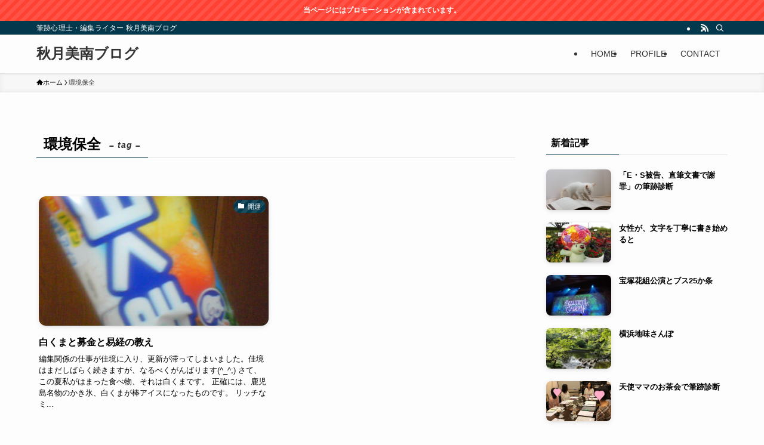

--- FILE ---
content_type: text/html; charset=UTF-8
request_url: https://www.akizukiminami.com/tag/%E7%92%B0%E5%A2%83%E4%BF%9D%E5%85%A8/
body_size: 16593
content:
<!DOCTYPE html>
<html lang="ja" data-loaded="false" data-scrolled="false" data-spmenu="closed">
<head>
<meta charset="utf-8">
<meta name="format-detection" content="telephone=no">
<meta http-equiv="X-UA-Compatible" content="IE=edge">
<meta name="viewport" content="width=device-width, viewport-fit=cover">
<title>環境保全 | 秋月美南ブログ</title>
<meta name='robots' content='max-image-preview:large' />
	<style>img:is([sizes="auto" i], [sizes^="auto," i]) { contain-intrinsic-size: 3000px 1500px }</style>
	<link rel="alternate" type="application/rss+xml" title="秋月美南ブログ &raquo; フィード" href="https://www.akizukiminami.com/feed/" />
<link rel="alternate" type="application/rss+xml" title="秋月美南ブログ &raquo; コメントフィード" href="https://www.akizukiminami.com/comments/feed/" />
<link rel="alternate" type="application/rss+xml" title="秋月美南ブログ &raquo; 環境保全 タグのフィード" href="https://www.akizukiminami.com/tag/%e7%92%b0%e5%a2%83%e4%bf%9d%e5%85%a8/feed/" />

<!-- SEO SIMPLE PACK 3.6.2 -->
<link rel="canonical" href="https://www.akizukiminami.com/tag/%e7%92%b0%e5%a2%83%e4%bf%9d%e5%85%a8/">
<meta property="og:locale" content="ja_JP">
<meta property="og:type" content="website">
<meta property="og:title" content="環境保全 | 秋月美南ブログ">
<meta property="og:url" content="https://www.akizukiminami.com/tag/%e7%92%b0%e5%a2%83%e4%bf%9d%e5%85%a8/">
<meta property="og:site_name" content="秋月美南ブログ">
<meta name="twitter:card" content="summary_large_image">
<!-- Google Analytics (gtag.js) -->
<script async src="https://www.googletagmanager.com/gtag/js?id=G-B3P4MET79Q"></script>
<script>
	window.dataLayer = window.dataLayer || [];
	function gtag(){dataLayer.push(arguments);}
	gtag("js", new Date());
	gtag("config", "G-B3P4MET79Q");
</script>
	<!-- / SEO SIMPLE PACK -->

<link rel='stylesheet' id='wp-block-library-css' href='https://www.akizukiminami.com/wp-includes/css/dist/block-library/style.min.css?ver=6.8.3' type='text/css' media='all' />
<link rel='stylesheet' id='swell-icons-css' href='https://www.akizukiminami.com/wp-content/themes/swell/build/css/swell-icons.css?ver=2.15.0' type='text/css' media='all' />
<link rel='stylesheet' id='main_style-css' href='https://www.akizukiminami.com/wp-content/themes/swell/build/css/main.css?ver=2.15.0' type='text/css' media='all' />
<link rel='stylesheet' id='swell_blocks-css' href='https://www.akizukiminami.com/wp-content/themes/swell/build/css/blocks.css?ver=2.15.0' type='text/css' media='all' />
<style id='swell_custom-inline-css' type='text/css'>
:root{--swl-fz--content:16px;--swl-font_family:"游ゴシック体", "Yu Gothic", YuGothic, "Hiragino Kaku Gothic ProN", "Hiragino Sans", Meiryo, sans-serif;--swl-font_weight:500;--color_main:#04384c;--color_text:#000000;--color_link:#1176d4;--color_htag:#04384c;--color_bg:#fdfdfd;--color_gradient1:#d8ffff;--color_gradient2:#87e7ff;--color_main_thin:rgba(5, 70, 95, 0.05 );--color_main_dark:rgba(3, 42, 57, 1 );--color_list_check:#04384c;--color_list_num:#04384c;--color_list_good:#86dd7b;--color_list_triangle:#f4e03a;--color_list_bad:#f36060;--color_faq_q:#d55656;--color_faq_a:#6599b7;--color_icon_good:#3cd250;--color_icon_good_bg:#ecffe9;--color_icon_bad:#4b73eb;--color_icon_bad_bg:#eafaff;--color_icon_info:#f578b4;--color_icon_info_bg:#fff0fa;--color_icon_announce:#ffa537;--color_icon_announce_bg:#fff5f0;--color_icon_pen:#7a7a7a;--color_icon_pen_bg:#f7f7f7;--color_icon_book:#787364;--color_icon_book_bg:#f8f6ef;--color_icon_point:#ffa639;--color_icon_check:#86d67c;--color_icon_batsu:#f36060;--color_icon_hatena:#5295cc;--color_icon_caution:#f7da38;--color_icon_memo:#84878a;--color_deep01:#e44141;--color_deep02:#3d79d5;--color_deep03:#63a84d;--color_deep04:#f09f4d;--color_pale01:#fff2f0;--color_pale02:#f3f8fd;--color_pale03:#f1f9ee;--color_pale04:#fdf9ee;--color_mark_blue:#b7e3ff;--color_mark_green:#bdf9c3;--color_mark_yellow:#fcf69f;--color_mark_orange:#ffddbc;--border01:solid 1px var(--color_main);--border02:double 4px var(--color_main);--border03:dashed 2px var(--color_border);--border04:solid 4px var(--color_gray);--card_posts_thumb_ratio:56.25%;--list_posts_thumb_ratio:61.805%;--big_posts_thumb_ratio:56.25%;--thumb_posts_thumb_ratio:61.805%;--blogcard_thumb_ratio:56.25%;--color_header_bg:#fdfdfd;--color_header_text:#333;--color_footer_bg:#fdfdfd;--color_footer_text:#333;--container_size:1158px;--article_size:900px;--logo_size_sp:40px;--logo_size_pc:32px;--logo_size_pcfix:24px;}.swl-cell-bg[data-icon="doubleCircle"]{--cell-icon-color:#ffc977}.swl-cell-bg[data-icon="circle"]{--cell-icon-color:#94e29c}.swl-cell-bg[data-icon="triangle"]{--cell-icon-color:#eeda2f}.swl-cell-bg[data-icon="close"]{--cell-icon-color:#ec9191}.swl-cell-bg[data-icon="hatena"]{--cell-icon-color:#93c9da}.swl-cell-bg[data-icon="check"]{--cell-icon-color:#94e29c}.swl-cell-bg[data-icon="line"]{--cell-icon-color:#9b9b9b}.cap_box[data-colset="col1"]{--capbox-color:#f59b5f;--capbox-color--bg:#fff8eb}.cap_box[data-colset="col2"]{--capbox-color:#5fb9f5;--capbox-color--bg:#edf5ff}.cap_box[data-colset="col3"]{--capbox-color:#2fcd90;--capbox-color--bg:#eafaf2}.red_{--the-btn-color:#f74a4a;--the-btn-color2:#ffbc49;--the-solid-shadow: rgba(185, 56, 56, 1 )}.blue_{--the-btn-color:#338df4;--the-btn-color2:#35eaff;--the-solid-shadow: rgba(38, 106, 183, 1 )}.green_{--the-btn-color:#62d847;--the-btn-color2:#7bf7bd;--the-solid-shadow: rgba(74, 162, 53, 1 )}.is-style-btn_normal{--the-btn-radius:80px}.is-style-btn_solid{--the-btn-radius:80px}.is-style-btn_shiny{--the-btn-radius:80px}.is-style-btn_line{--the-btn-radius:80px}.post_content blockquote{padding:1.5em 2em 1.5em 3em}.post_content blockquote::before{content:"";display:block;width:5px;height:calc(100% - 3em);top:1.5em;left:1.5em;border-left:solid 1px rgba(180,180,180,.75);border-right:solid 1px rgba(180,180,180,.75);}.mark_blue{background:-webkit-linear-gradient(transparent 64%,var(--color_mark_blue) 0%);background:linear-gradient(transparent 64%,var(--color_mark_blue) 0%)}.mark_green{background:-webkit-linear-gradient(transparent 64%,var(--color_mark_green) 0%);background:linear-gradient(transparent 64%,var(--color_mark_green) 0%)}.mark_yellow{background:-webkit-linear-gradient(transparent 64%,var(--color_mark_yellow) 0%);background:linear-gradient(transparent 64%,var(--color_mark_yellow) 0%)}.mark_orange{background:-webkit-linear-gradient(transparent 64%,var(--color_mark_orange) 0%);background:linear-gradient(transparent 64%,var(--color_mark_orange) 0%)}[class*="is-style-icon_"]{color:#333;border-width:0}[class*="is-style-big_icon_"]{border-width:2px;border-style:solid}[data-col="gray"] .c-balloon__text{background:#f7f7f7;border-color:#ccc}[data-col="gray"] .c-balloon__before{border-right-color:#f7f7f7}[data-col="green"] .c-balloon__text{background:#d1f8c2;border-color:#9ddd93}[data-col="green"] .c-balloon__before{border-right-color:#d1f8c2}[data-col="blue"] .c-balloon__text{background:#e2f6ff;border-color:#93d2f0}[data-col="blue"] .c-balloon__before{border-right-color:#e2f6ff}[data-col="red"] .c-balloon__text{background:#ffebeb;border-color:#f48789}[data-col="red"] .c-balloon__before{border-right-color:#ffebeb}[data-col="yellow"] .c-balloon__text{background:#f9f7d2;border-color:#fbe593}[data-col="yellow"] .c-balloon__before{border-right-color:#f9f7d2}.-type-list2 .p-postList__body::after,.-type-big .p-postList__body::after{content: "READ MORE »";}.c-postThumb__cat{background-color:#04384c;color:#fff;background-image: repeating-linear-gradient(-45deg,rgba(255,255,255,.1),rgba(255,255,255,.1) 6px,transparent 6px,transparent 12px)}.post_content h2:where(:not([class^="swell-block-"]):not(.faq_q):not(.p-postList__title)){background:var(--color_htag);padding:.75em 1em;color:#fff}.post_content h2:where(:not([class^="swell-block-"]):not(.faq_q):not(.p-postList__title))::before{position:absolute;display:block;pointer-events:none;content:"";top:-4px;left:0;width:100%;height:calc(100% + 4px);box-sizing:content-box;border-top:solid 2px var(--color_htag);border-bottom:solid 2px var(--color_htag)}.post_content h3:where(:not([class^="swell-block-"]):not(.faq_q):not(.p-postList__title)){padding:0 .5em .5em}.post_content h3:where(:not([class^="swell-block-"]):not(.faq_q):not(.p-postList__title))::before{content:"";width:100%;height:2px;background: repeating-linear-gradient(90deg, var(--color_htag) 0%, var(--color_htag) 29.3%, rgba(150,150,150,.2) 29.3%, rgba(150,150,150,.2) 100%)}.post_content h4:where(:not([class^="swell-block-"]):not(.faq_q):not(.p-postList__title)){padding:0 0 0 16px;border-left:solid 2px var(--color_htag)}.l-header{box-shadow: 0 1px 4px rgba(0,0,0,.12)}.l-header__bar{color:#fff;background:var(--color_main)}.l-header__menuBtn{order:1}.l-header__customBtn{order:3}.c-gnav a::after{background:var(--color_main);width:100%;height:2px;transform:scaleX(0)}.p-spHeadMenu .menu-item.-current{border-bottom-color:var(--color_main)}.c-gnav > li:hover > a::after,.c-gnav > .-current > a::after{transform: scaleX(1)}.c-gnav .sub-menu{color:#333;background:#fff}.l-fixHeader::before{opacity:0.7}.c-infoBar{color:#fff;background-color:#ff4133}.c-infoBar__text{font-size:3vw}.c-infoBar__btn{background-color:var(--color_main) !important}#pagetop{border-radius:50%}.c-widget__title.-spmenu{padding:.5em .75em;border-radius:var(--swl-radius--2, 0px);background:var(--color_main);color:#fff;}.c-widget__title.-footer{padding:.5em}.c-widget__title.-footer::before{content:"";bottom:0;left:0;width:40%;z-index:1;background:var(--color_main)}.c-widget__title.-footer::after{content:"";bottom:0;left:0;width:100%;background:var(--color_border)}.c-secTitle{border-left:solid 2px var(--color_main);padding:0em .75em}.p-spMenu{color:#333}.p-spMenu__inner::before{background:#fdfdfd;opacity:1}.p-spMenu__overlay{background:#000;opacity:0.6}[class*="page-numbers"]{color:#fff;background-color:#dedede}a{text-decoration: none}.l-topTitleArea.c-filterLayer::before{background-color:#000;opacity:0.5;content:""}@media screen and (min-width: 960px){:root{}}@media screen and (max-width: 959px){:root{}.l-header__logo{order:2;text-align:center}}@media screen and (min-width: 600px){:root{--swl-fz--content:17px;}.c-infoBar__text{font-size:12px}}@media screen and (max-width: 599px){:root{}}@media (min-width: 1108px) {.alignwide{left:-100px;width:calc(100% + 200px);}}@media (max-width: 1108px) {.-sidebar-off .swell-block-fullWide__inner.l-container .alignwide{left:0px;width:100%;}}.l-fixHeader .l-fixHeader__gnav{order:0}[data-scrolled=true] .l-fixHeader[data-ready]{opacity:1;-webkit-transform:translateY(0)!important;transform:translateY(0)!important;visibility:visible}.-body-solid .l-fixHeader{box-shadow:0 2px 4px var(--swl-color_shadow)}.l-fixHeader__inner{align-items:stretch;color:var(--color_header_text);display:flex;padding-bottom:0;padding-top:0;position:relative;z-index:1}.l-fixHeader__logo{align-items:center;display:flex;line-height:1;margin-right:24px;order:0;padding:16px 0}.c-infoBar{overflow:hidden;position:relative;width:100%}.c-infoBar.-bg-stripe:before{background-image:repeating-linear-gradient(-45deg,#fff 0 6px,transparent 6px 12px);content:"";display:block;opacity:.1}.c-infoBar__link{text-decoration:none;z-index:0}.c-infoBar__link,.c-infoBar__text{color:inherit;display:block;position:relative}.c-infoBar__text{font-weight:700;padding:8px 0;z-index:1}.c-infoBar__text.-flow-on{-webkit-animation:flowing_text 12s linear infinite;animation:flowing_text 12s linear infinite;-webkit-animation-duration:12s;animation-duration:12s;text-align:left;-webkit-transform:translateX(100%);transform:translateX(100%);white-space:nowrap}.c-infoBar__text.-flow-off{align-items:center;display:flex;flex-wrap:wrap;justify-content:center;text-align:center}.c-infoBar__btn{border-radius:40px;box-shadow:0 2px 4px var(--swl-color_shadow);color:#fff;display:block;font-size:.95em;line-height:2;margin-left:1em;min-width:1em;padding:0 1em;text-decoration:none;width:auto}@media (min-width:960px){.c-infoBar__text.-flow-on{-webkit-animation-duration:20s;animation-duration:20s}}@media (min-width:1200px){.c-infoBar__text.-flow-on{-webkit-animation-duration:24s;animation-duration:24s}}@media (min-width:1600px){.c-infoBar__text.-flow-on{-webkit-animation-duration:30s;animation-duration:30s}}.is-style-btn_normal a,.is-style-btn_shiny a{box-shadow:var(--swl-btn_shadow)}.c-shareBtns__btn,.is-style-balloon>.c-tabList .c-tabList__button,.p-snsCta,[class*=page-numbers]{box-shadow:var(--swl-box_shadow)}.p-articleThumb__img,.p-articleThumb__youtube{box-shadow:var(--swl-img_shadow)}.p-pickupBanners__item .c-bannerLink,.p-postList__thumb{box-shadow:0 2px 8px rgba(0,0,0,.1),0 4px 4px -4px rgba(0,0,0,.1)}.p-postList.-w-ranking li:before{background-image:repeating-linear-gradient(-45deg,hsla(0,0%,100%,.1),hsla(0,0%,100%,.1) 6px,transparent 0,transparent 12px);box-shadow:1px 1px 4px rgba(0,0,0,.2)}:root{--swl-radius--2:2px;--swl-radius--4:4px;--swl-radius--8:8px}.c-categoryList__link,.c-tagList__link,.tag-cloud-link{border-radius:16px;padding:6px 10px}.-related .p-postList__thumb,.is-style-bg_gray,.is-style-bg_main,.is-style-bg_main_thin,.is-style-bg_stripe,.is-style-border_dg,.is-style-border_dm,.is-style-border_sg,.is-style-border_sm,.is-style-dent_box,.is-style-note_box,.is-style-stitch,[class*=is-style-big_icon_],input[type=number],input[type=text],textarea{border-radius:4px}.-ps-style-img .p-postList__link,.-type-thumb .p-postList__link,.p-postList__thumb{border-radius:12px;overflow:hidden;z-index:0}.c-widget .-type-list.-w-ranking .p-postList__item:before{border-radius:16px;left:2px;top:2px}.c-widget .-type-card.-w-ranking .p-postList__item:before{border-radius:0 0 4px 4px}.c-postThumb__cat{border-radius:16px;margin:.5em;padding:0 8px}.cap_box_ttl{border-radius:2px 2px 0 0}.cap_box_content{border-radius:0 0 2px 2px}.cap_box.is-style-small_ttl .cap_box_content{border-radius:0 2px 2px 2px}.cap_box.is-style-inner .cap_box_content,.cap_box.is-style-onborder_ttl .cap_box_content,.cap_box.is-style-onborder_ttl2 .cap_box_content,.cap_box.is-style-onborder_ttl2 .cap_box_ttl,.cap_box.is-style-shadow{border-radius:2px}.is-style-more_btn a,.p-postList__body:after,.submit{border-radius:40px}@media (min-width:960px){#sidebar .-type-list .p-postList__thumb{border-radius:8px}}@media not all and (min-width:960px){.-ps-style-img .p-postList__link,.-type-thumb .p-postList__link,.p-postList__thumb{border-radius:8px}}.l-header__bar{position:relative;width:100%}.l-header__bar .c-catchphrase{color:inherit;font-size:12px;letter-spacing:var(--swl-letter_spacing,.2px);line-height:14px;margin-right:auto;overflow:hidden;padding:4px 0;white-space:nowrap;width:50%}.l-header__bar .c-iconList .c-iconList__link{margin:0;padding:4px 6px}.l-header__barInner{align-items:center;display:flex;justify-content:flex-end}@media (min-width:960px){.-series .l-header__inner{align-items:stretch;display:flex}.-series .l-header__logo{align-items:center;display:flex;flex-wrap:wrap;margin-right:24px;padding:16px 0}.-series .l-header__logo .c-catchphrase{font-size:13px;padding:4px 0}.-series .c-headLogo{margin-right:16px}.-series-right .l-header__inner{justify-content:space-between}.-series-right .c-gnavWrap{margin-left:auto}.-series-right .w-header{margin-left:12px}.-series-left .w-header{margin-left:auto}}@media (min-width:960px) and (min-width:600px){.-series .c-headLogo{max-width:400px}}.c-gnav .sub-menu a:before,.c-listMenu a:before{-webkit-font-smoothing:antialiased;-moz-osx-font-smoothing:grayscale;font-family:icomoon!important;font-style:normal;font-variant:normal;font-weight:400;line-height:1;text-transform:none}.c-submenuToggleBtn{display:none}.c-listMenu a{padding:.75em 1em .75em 1.5em;transition:padding .25s}.c-listMenu a:hover{padding-left:1.75em;padding-right:.75em}.c-gnav .sub-menu a:before,.c-listMenu a:before{color:inherit;content:"\e921";display:inline-block;left:2px;position:absolute;top:50%;-webkit-transform:translateY(-50%);transform:translateY(-50%);vertical-align:middle}.widget_categories>ul>.cat-item>a,.wp-block-categories-list>li>a{padding-left:1.75em}.c-listMenu .children,.c-listMenu .sub-menu{margin:0}.c-listMenu .children a,.c-listMenu .sub-menu a{font-size:.9em;padding-left:2.5em}.c-listMenu .children a:before,.c-listMenu .sub-menu a:before{left:1em}.c-listMenu .children a:hover,.c-listMenu .sub-menu a:hover{padding-left:2.75em}.c-listMenu .children ul a,.c-listMenu .sub-menu ul a{padding-left:3.25em}.c-listMenu .children ul a:before,.c-listMenu .sub-menu ul a:before{left:1.75em}.c-listMenu .children ul a:hover,.c-listMenu .sub-menu ul a:hover{padding-left:3.5em}.c-gnav li:hover>.sub-menu{opacity:1;visibility:visible}.c-gnav .sub-menu:before{background:inherit;content:"";height:100%;left:0;position:absolute;top:0;width:100%;z-index:0}.c-gnav .sub-menu .sub-menu{left:100%;top:0;z-index:-1}.c-gnav .sub-menu a{padding-left:2em}.c-gnav .sub-menu a:before{left:.5em}.c-gnav .sub-menu a:hover .ttl{left:4px}:root{--color_content_bg:var(--color_bg);}.c-widget__title.-side{padding:.5em}.c-widget__title.-side::before{content:"";bottom:0;left:0;width:40%;z-index:1;background:var(--color_main)}.c-widget__title.-side::after{content:"";bottom:0;left:0;width:100%;background:var(--color_border)}@media screen and (min-width: 960px){:root{}}@media screen and (max-width: 959px){:root{}}@media screen and (min-width: 600px){:root{}}@media screen and (max-width: 599px){:root{}}.swell-block-fullWide__inner.l-container{--swl-fw_inner_pad:var(--swl-pad_container,0px)}@media (min-width:960px){.-sidebar-on .l-content .alignfull,.-sidebar-on .l-content .alignwide{left:-16px;width:calc(100% + 32px)}.swell-block-fullWide__inner.l-article{--swl-fw_inner_pad:var(--swl-pad_post_content,0px)}.-sidebar-on .swell-block-fullWide__inner .alignwide{left:0;width:100%}.-sidebar-on .swell-block-fullWide__inner .alignfull{left:calc(0px - var(--swl-fw_inner_pad, 0))!important;margin-left:0!important;margin-right:0!important;width:calc(100% + var(--swl-fw_inner_pad, 0)*2)!important}}.-index-off .p-toc,.swell-toc-placeholder:empty{display:none}.p-toc.-modal{height:100%;margin:0;overflow-y:auto;padding:0}#main_content .p-toc{border-radius:var(--swl-radius--2,0);margin:4em auto;max-width:800px}#sidebar .p-toc{margin-top:-.5em}.p-toc .__pn:before{content:none!important;counter-increment:none}.p-toc .__prev{margin:0 0 1em}.p-toc .__next{margin:1em 0 0}.p-toc.is-omitted:not([data-omit=ct]) [data-level="2"] .p-toc__childList{height:0;margin-bottom:-.5em;visibility:hidden}.p-toc.is-omitted:not([data-omit=nest]){position:relative}.p-toc.is-omitted:not([data-omit=nest]):before{background:linear-gradient(hsla(0,0%,100%,0),var(--color_bg));bottom:5em;content:"";height:4em;left:0;opacity:.75;pointer-events:none;position:absolute;width:100%;z-index:1}.p-toc.is-omitted:not([data-omit=nest]):after{background:var(--color_bg);bottom:0;content:"";height:5em;left:0;opacity:.75;position:absolute;width:100%;z-index:1}.p-toc.is-omitted:not([data-omit=nest]) .__next,.p-toc.is-omitted:not([data-omit=nest]) [data-omit="1"]{display:none}.p-toc .p-toc__expandBtn{background-color:#f7f7f7;border:rgba(0,0,0,.2);border-radius:5em;box-shadow:0 0 0 1px #bbb;color:#333;display:block;font-size:14px;line-height:1.5;margin:.75em auto 0;min-width:6em;padding:.5em 1em;position:relative;transition:box-shadow .25s;z-index:2}.p-toc[data-omit=nest] .p-toc__expandBtn{display:inline-block;font-size:13px;margin:0 0 0 1.25em;padding:.5em .75em}.p-toc:not([data-omit=nest]) .p-toc__expandBtn:after,.p-toc:not([data-omit=nest]) .p-toc__expandBtn:before{border-top-color:inherit;border-top-style:dotted;border-top-width:3px;content:"";display:block;height:1px;position:absolute;top:calc(50% - 1px);transition:border-color .25s;width:100%;width:22px}.p-toc:not([data-omit=nest]) .p-toc__expandBtn:before{right:calc(100% + 1em)}.p-toc:not([data-omit=nest]) .p-toc__expandBtn:after{left:calc(100% + 1em)}.p-toc.is-expanded .p-toc__expandBtn{border-color:transparent}.p-toc__ttl{display:block;font-size:1.2em;line-height:1;position:relative;text-align:center}.p-toc__ttl:before{content:"\e918";display:inline-block;font-family:icomoon;margin-right:.5em;padding-bottom:2px;vertical-align:middle}#index_modal .p-toc__ttl{margin-bottom:.5em}.p-toc__list li{line-height:1.6}.p-toc__list>li+li{margin-top:.5em}.p-toc__list .p-toc__childList{padding-left:.5em}.p-toc__list [data-level="3"]{font-size:.9em}.p-toc__list .mininote{display:none}.post_content .p-toc__list{padding-left:0}#sidebar .p-toc__list{margin-bottom:0}#sidebar .p-toc__list .p-toc__childList{padding-left:0}.p-toc__link{color:inherit;font-size:inherit;text-decoration:none}.p-toc__link:hover{opacity:.8}.p-toc.-double{background:var(--color_gray);background:linear-gradient(-45deg,transparent 25%,var(--color_gray) 25%,var(--color_gray) 50%,transparent 50%,transparent 75%,var(--color_gray) 75%,var(--color_gray));background-clip:padding-box;background-size:4px 4px;border-bottom:4px double var(--color_border);border-top:4px double var(--color_border);padding:1.5em 1em 1em}.p-toc.-double .p-toc__ttl{margin-bottom:.75em}@media (min-width:960px){#main_content .p-toc{width:92%}}@media (hover:hover){.p-toc .p-toc__expandBtn:hover{border-color:transparent;box-shadow:0 0 0 2px currentcolor}}@media (min-width:600px){.p-toc.-double{padding:2em}}
</style>
<link rel='stylesheet' id='swell-parts/footer-css' href='https://www.akizukiminami.com/wp-content/themes/swell/build/css/modules/parts/footer.css?ver=2.15.0' type='text/css' media='all' />
<link rel='stylesheet' id='swell-page/term-css' href='https://www.akizukiminami.com/wp-content/themes/swell/build/css/modules/page/term.css?ver=2.15.0' type='text/css' media='all' />
<style id='classic-theme-styles-inline-css' type='text/css'>
/*! This file is auto-generated */
.wp-block-button__link{color:#fff;background-color:#32373c;border-radius:9999px;box-shadow:none;text-decoration:none;padding:calc(.667em + 2px) calc(1.333em + 2px);font-size:1.125em}.wp-block-file__button{background:#32373c;color:#fff;text-decoration:none}
</style>
<style id='global-styles-inline-css' type='text/css'>
:root{--wp--preset--aspect-ratio--square: 1;--wp--preset--aspect-ratio--4-3: 4/3;--wp--preset--aspect-ratio--3-4: 3/4;--wp--preset--aspect-ratio--3-2: 3/2;--wp--preset--aspect-ratio--2-3: 2/3;--wp--preset--aspect-ratio--16-9: 16/9;--wp--preset--aspect-ratio--9-16: 9/16;--wp--preset--color--black: #000;--wp--preset--color--cyan-bluish-gray: #abb8c3;--wp--preset--color--white: #fff;--wp--preset--color--pale-pink: #f78da7;--wp--preset--color--vivid-red: #cf2e2e;--wp--preset--color--luminous-vivid-orange: #ff6900;--wp--preset--color--luminous-vivid-amber: #fcb900;--wp--preset--color--light-green-cyan: #7bdcb5;--wp--preset--color--vivid-green-cyan: #00d084;--wp--preset--color--pale-cyan-blue: #8ed1fc;--wp--preset--color--vivid-cyan-blue: #0693e3;--wp--preset--color--vivid-purple: #9b51e0;--wp--preset--color--swl-main: var(--color_main);--wp--preset--color--swl-main-thin: var(--color_main_thin);--wp--preset--color--swl-gray: var(--color_gray);--wp--preset--color--swl-deep-01: var(--color_deep01);--wp--preset--color--swl-deep-02: var(--color_deep02);--wp--preset--color--swl-deep-03: var(--color_deep03);--wp--preset--color--swl-deep-04: var(--color_deep04);--wp--preset--color--swl-pale-01: var(--color_pale01);--wp--preset--color--swl-pale-02: var(--color_pale02);--wp--preset--color--swl-pale-03: var(--color_pale03);--wp--preset--color--swl-pale-04: var(--color_pale04);--wp--preset--gradient--vivid-cyan-blue-to-vivid-purple: linear-gradient(135deg,rgba(6,147,227,1) 0%,rgb(155,81,224) 100%);--wp--preset--gradient--light-green-cyan-to-vivid-green-cyan: linear-gradient(135deg,rgb(122,220,180) 0%,rgb(0,208,130) 100%);--wp--preset--gradient--luminous-vivid-amber-to-luminous-vivid-orange: linear-gradient(135deg,rgba(252,185,0,1) 0%,rgba(255,105,0,1) 100%);--wp--preset--gradient--luminous-vivid-orange-to-vivid-red: linear-gradient(135deg,rgba(255,105,0,1) 0%,rgb(207,46,46) 100%);--wp--preset--gradient--very-light-gray-to-cyan-bluish-gray: linear-gradient(135deg,rgb(238,238,238) 0%,rgb(169,184,195) 100%);--wp--preset--gradient--cool-to-warm-spectrum: linear-gradient(135deg,rgb(74,234,220) 0%,rgb(151,120,209) 20%,rgb(207,42,186) 40%,rgb(238,44,130) 60%,rgb(251,105,98) 80%,rgb(254,248,76) 100%);--wp--preset--gradient--blush-light-purple: linear-gradient(135deg,rgb(255,206,236) 0%,rgb(152,150,240) 100%);--wp--preset--gradient--blush-bordeaux: linear-gradient(135deg,rgb(254,205,165) 0%,rgb(254,45,45) 50%,rgb(107,0,62) 100%);--wp--preset--gradient--luminous-dusk: linear-gradient(135deg,rgb(255,203,112) 0%,rgb(199,81,192) 50%,rgb(65,88,208) 100%);--wp--preset--gradient--pale-ocean: linear-gradient(135deg,rgb(255,245,203) 0%,rgb(182,227,212) 50%,rgb(51,167,181) 100%);--wp--preset--gradient--electric-grass: linear-gradient(135deg,rgb(202,248,128) 0%,rgb(113,206,126) 100%);--wp--preset--gradient--midnight: linear-gradient(135deg,rgb(2,3,129) 0%,rgb(40,116,252) 100%);--wp--preset--font-size--small: 0.9em;--wp--preset--font-size--medium: 1.1em;--wp--preset--font-size--large: 1.25em;--wp--preset--font-size--x-large: 42px;--wp--preset--font-size--xs: 0.75em;--wp--preset--font-size--huge: 1.6em;--wp--preset--spacing--20: 0.44rem;--wp--preset--spacing--30: 0.67rem;--wp--preset--spacing--40: 1rem;--wp--preset--spacing--50: 1.5rem;--wp--preset--spacing--60: 2.25rem;--wp--preset--spacing--70: 3.38rem;--wp--preset--spacing--80: 5.06rem;--wp--preset--shadow--natural: 6px 6px 9px rgba(0, 0, 0, 0.2);--wp--preset--shadow--deep: 12px 12px 50px rgba(0, 0, 0, 0.4);--wp--preset--shadow--sharp: 6px 6px 0px rgba(0, 0, 0, 0.2);--wp--preset--shadow--outlined: 6px 6px 0px -3px rgba(255, 255, 255, 1), 6px 6px rgba(0, 0, 0, 1);--wp--preset--shadow--crisp: 6px 6px 0px rgba(0, 0, 0, 1);}:where(.is-layout-flex){gap: 0.5em;}:where(.is-layout-grid){gap: 0.5em;}body .is-layout-flex{display: flex;}.is-layout-flex{flex-wrap: wrap;align-items: center;}.is-layout-flex > :is(*, div){margin: 0;}body .is-layout-grid{display: grid;}.is-layout-grid > :is(*, div){margin: 0;}:where(.wp-block-columns.is-layout-flex){gap: 2em;}:where(.wp-block-columns.is-layout-grid){gap: 2em;}:where(.wp-block-post-template.is-layout-flex){gap: 1.25em;}:where(.wp-block-post-template.is-layout-grid){gap: 1.25em;}.has-black-color{color: var(--wp--preset--color--black) !important;}.has-cyan-bluish-gray-color{color: var(--wp--preset--color--cyan-bluish-gray) !important;}.has-white-color{color: var(--wp--preset--color--white) !important;}.has-pale-pink-color{color: var(--wp--preset--color--pale-pink) !important;}.has-vivid-red-color{color: var(--wp--preset--color--vivid-red) !important;}.has-luminous-vivid-orange-color{color: var(--wp--preset--color--luminous-vivid-orange) !important;}.has-luminous-vivid-amber-color{color: var(--wp--preset--color--luminous-vivid-amber) !important;}.has-light-green-cyan-color{color: var(--wp--preset--color--light-green-cyan) !important;}.has-vivid-green-cyan-color{color: var(--wp--preset--color--vivid-green-cyan) !important;}.has-pale-cyan-blue-color{color: var(--wp--preset--color--pale-cyan-blue) !important;}.has-vivid-cyan-blue-color{color: var(--wp--preset--color--vivid-cyan-blue) !important;}.has-vivid-purple-color{color: var(--wp--preset--color--vivid-purple) !important;}.has-black-background-color{background-color: var(--wp--preset--color--black) !important;}.has-cyan-bluish-gray-background-color{background-color: var(--wp--preset--color--cyan-bluish-gray) !important;}.has-white-background-color{background-color: var(--wp--preset--color--white) !important;}.has-pale-pink-background-color{background-color: var(--wp--preset--color--pale-pink) !important;}.has-vivid-red-background-color{background-color: var(--wp--preset--color--vivid-red) !important;}.has-luminous-vivid-orange-background-color{background-color: var(--wp--preset--color--luminous-vivid-orange) !important;}.has-luminous-vivid-amber-background-color{background-color: var(--wp--preset--color--luminous-vivid-amber) !important;}.has-light-green-cyan-background-color{background-color: var(--wp--preset--color--light-green-cyan) !important;}.has-vivid-green-cyan-background-color{background-color: var(--wp--preset--color--vivid-green-cyan) !important;}.has-pale-cyan-blue-background-color{background-color: var(--wp--preset--color--pale-cyan-blue) !important;}.has-vivid-cyan-blue-background-color{background-color: var(--wp--preset--color--vivid-cyan-blue) !important;}.has-vivid-purple-background-color{background-color: var(--wp--preset--color--vivid-purple) !important;}.has-black-border-color{border-color: var(--wp--preset--color--black) !important;}.has-cyan-bluish-gray-border-color{border-color: var(--wp--preset--color--cyan-bluish-gray) !important;}.has-white-border-color{border-color: var(--wp--preset--color--white) !important;}.has-pale-pink-border-color{border-color: var(--wp--preset--color--pale-pink) !important;}.has-vivid-red-border-color{border-color: var(--wp--preset--color--vivid-red) !important;}.has-luminous-vivid-orange-border-color{border-color: var(--wp--preset--color--luminous-vivid-orange) !important;}.has-luminous-vivid-amber-border-color{border-color: var(--wp--preset--color--luminous-vivid-amber) !important;}.has-light-green-cyan-border-color{border-color: var(--wp--preset--color--light-green-cyan) !important;}.has-vivid-green-cyan-border-color{border-color: var(--wp--preset--color--vivid-green-cyan) !important;}.has-pale-cyan-blue-border-color{border-color: var(--wp--preset--color--pale-cyan-blue) !important;}.has-vivid-cyan-blue-border-color{border-color: var(--wp--preset--color--vivid-cyan-blue) !important;}.has-vivid-purple-border-color{border-color: var(--wp--preset--color--vivid-purple) !important;}.has-vivid-cyan-blue-to-vivid-purple-gradient-background{background: var(--wp--preset--gradient--vivid-cyan-blue-to-vivid-purple) !important;}.has-light-green-cyan-to-vivid-green-cyan-gradient-background{background: var(--wp--preset--gradient--light-green-cyan-to-vivid-green-cyan) !important;}.has-luminous-vivid-amber-to-luminous-vivid-orange-gradient-background{background: var(--wp--preset--gradient--luminous-vivid-amber-to-luminous-vivid-orange) !important;}.has-luminous-vivid-orange-to-vivid-red-gradient-background{background: var(--wp--preset--gradient--luminous-vivid-orange-to-vivid-red) !important;}.has-very-light-gray-to-cyan-bluish-gray-gradient-background{background: var(--wp--preset--gradient--very-light-gray-to-cyan-bluish-gray) !important;}.has-cool-to-warm-spectrum-gradient-background{background: var(--wp--preset--gradient--cool-to-warm-spectrum) !important;}.has-blush-light-purple-gradient-background{background: var(--wp--preset--gradient--blush-light-purple) !important;}.has-blush-bordeaux-gradient-background{background: var(--wp--preset--gradient--blush-bordeaux) !important;}.has-luminous-dusk-gradient-background{background: var(--wp--preset--gradient--luminous-dusk) !important;}.has-pale-ocean-gradient-background{background: var(--wp--preset--gradient--pale-ocean) !important;}.has-electric-grass-gradient-background{background: var(--wp--preset--gradient--electric-grass) !important;}.has-midnight-gradient-background{background: var(--wp--preset--gradient--midnight) !important;}.has-small-font-size{font-size: var(--wp--preset--font-size--small) !important;}.has-medium-font-size{font-size: var(--wp--preset--font-size--medium) !important;}.has-large-font-size{font-size: var(--wp--preset--font-size--large) !important;}.has-x-large-font-size{font-size: var(--wp--preset--font-size--x-large) !important;}
:where(.wp-block-post-template.is-layout-flex){gap: 1.25em;}:where(.wp-block-post-template.is-layout-grid){gap: 1.25em;}
:where(.wp-block-columns.is-layout-flex){gap: 2em;}:where(.wp-block-columns.is-layout-grid){gap: 2em;}
:root :where(.wp-block-pullquote){font-size: 1.5em;line-height: 1.6;}
</style>
<link rel='stylesheet' id='contact-form-7-css' href='https://www.akizukiminami.com/wp-content/plugins/contact-form-7/includes/css/styles.css?ver=6.1.4' type='text/css' media='all' />
<link rel='stylesheet' id='child_style-css' href='https://www.akizukiminami.com/wp-content/themes/swell_child/style.css?ver=20230915103352' type='text/css' media='all' />

<noscript><link href="https://www.akizukiminami.com/wp-content/themes/swell/build/css/noscript.css" rel="stylesheet"></noscript>
<link rel="https://api.w.org/" href="https://www.akizukiminami.com/wp-json/" /><link rel="alternate" title="JSON" type="application/json" href="https://www.akizukiminami.com/wp-json/wp/v2/tags/636" /><!-- start Simple Custom CSS and JS -->
<style type="text/css">
.grecaptcha-badge { visibility: hidden; }</style>
<!-- end Simple Custom CSS and JS -->
<!-- start Simple Custom CSS and JS -->
<style type="text/css">
/* 全体のフォーム設定 */
#cf-tbl {
    max-width: 800px;
    margin: 0 auto;
    text-align: left;
    padding: 10px;
    box-sizing: border-box;
}

/* 必須・任意ラベル */
.required-label {
    display: inline-block;
    background-color: #E83929;
    color: #fff;
    font-size: 0.9em;
    font-weight: bold;
    padding: 2px 8px;
    border-radius: 3px;
    margin-right: 5px;
}

.optional-label {
    display: inline-block;
    background-color: #223a70;
    color: #fff;
    font-size: 0.9em;
    font-weight: bold;
    padding: 2px 8px;
    border-radius: 3px;
    margin-right: 5px;
}

/* テーブルデザイン調整 */
#cf-tbl table {
    width: 100%;
    border-collapse: collapse;
    border: 1px solid #CCC;
    color: #444;
}

#cf-tbl table th,
#cf-tbl table td {
    padding: 10px;
    border: 1px solid #CCC;
    box-sizing: border-box;
}

#cf-tbl table th {
    background: #f7f7f7;
    width: 35%;
    text-align: left;
}

/* 入力欄スタイル */
input.wpcf7-form-control.wpcf7-text,
textarea.wpcf7-form-control.wpcf7-textarea,
select.wpcf7-form-control.wpcf7-select {
    width: 100%;
    padding: 10px;
    margin-top: 5px;
    border: 1px solid #d0d5d8;
    border-radius: 3px;
    background: #F3FAFB;
    box-sizing: border-box;
}

textarea.wpcf7-form-control.wpcf7-textarea {
    height: 150px;
}

/* 必須項目が未入力の場合の赤枠スタイル */
.wpcf7-not-valid {
    border-color: #E83929;
    border-width: 2px;
    outline: none;
    box-shadow: 0 0 5px rgba(232, 57, 41, 0.5);
}

/* フォーカス時の枠線 */
input.wpcf7-form-control.wpcf7-text:focus,
textarea.wpcf7-form-control.wpcf7-textarea:focus,
select.wpcf7-form-control.wpcf7-select:focus {
    border-color: #ff8844;
    border-width: 2px;
    outline: none;
}

/* 住所項目のスタイル調整 */
#cf-tbl table td #pref,
#cf-tbl table td #addr {
    margin-bottom: 10px;
    display: block;
}

/* 送信ボタン */
input.wpcf7-submit {
    display: block;
    width: 100%;
    margin: 20px auto 0;
    padding: 10px;
    background: #ff8844;
    color: #fff;
    font-size: 20px;
    font-weight: bold;
    text-align: center;
    border-radius: 3px;
    border: none;
    cursor: pointer;
    box-sizing: border-box;
}

input.wpcf7-submit:hover {
    background: #ffaa56;
    box-shadow: 0px 4px 6px rgba(0, 0, 0, 0.1);
}

/* チェックボックスを縦並びにする */
#cf-tbl table td .wpcf7-list-item {
    display: block;
    margin-bottom: 5px; /* 適度な余白を追加 */
}

/* reCAPTCHA注意書き */
.recaptcha-note {
    text-align: center;
    font-size: 0.85em;
    color: #666;
    margin-top: 15px;
}

.recaptcha-note a {
    color: #0066cc;
    text-decoration: none;
}

.recaptcha-note a:hover {
    color: #004999;
    text-decoration: underline;
}

/* レスポンシブ対応 */
@media screen and (max-width: 768px) {
    #cf-tbl {
        padding: 5px;
    }

    #cf-tbl table th,
    #cf-tbl table td {
        display: block;
        width: 100%;
    }

    #cf-tbl table th {
        text-align: left;
        margin-bottom: 5px;
    }

    input.wpcf7-submit {
        max-width: 100%;
    }
}
</style>
<!-- end Simple Custom CSS and JS -->
<noscript><style>.lazyload[data-src]{display:none !important;}</style></noscript><style>.lazyload{background-image:none !important;}.lazyload:before{background-image:none !important;}</style>		<style type="text/css" id="wp-custom-css">
			.grecaptcha-badge { visibility: hidden; }		</style>
		
<link rel="stylesheet" href="https://www.akizukiminami.com/wp-content/themes/swell/build/css/print.css" media="print" >
<meta name="google-site-verification" content="O1uizugbD8_K5L9T7opUecOYUNBqvq8QQCphmmGSLlo" />
</head>
<body>
<div id="body_wrap" class="archive tag tag-636 wp-theme-swell wp-child-theme-swell_child -body-solid -index-off -sidebar-on -frame-off id_636" >
<div id="sp_menu" class="p-spMenu -left">
	<div class="p-spMenu__inner">
		<div class="p-spMenu__closeBtn">
			<button class="c-iconBtn -menuBtn c-plainBtn" data-onclick="toggleMenu" aria-label="メニューを閉じる">
				<i class="c-iconBtn__icon icon-close-thin"></i>
			</button>
		</div>
		<div class="p-spMenu__body">
			<div class="c-widget__title -spmenu">
				MENU			</div>
			<div class="p-spMenu__nav">
				<ul class="c-spnav c-listMenu"><li class="menu-item menu-item-type-custom menu-item-object-custom menu-item-home menu-item-6561"><a href="https://www.akizukiminami.com">HOME</a></li>
<li class="menu-item menu-item-type-taxonomy menu-item-object-category menu-item-6567"><a href="https://www.akizukiminami.com/category/hisseki/">筆跡診断</a></li>
<li class="menu-item menu-item-type-taxonomy menu-item-object-category menu-item-6572"><a href="https://www.akizukiminami.com/category/psycho-work/">筆跡心理士のお仕事</a></li>
<li class="menu-item menu-item-type-taxonomy menu-item-object-category menu-item-6573"><a href="https://www.akizukiminami.com/category/hisseki-love/">筆跡と恋愛運</a></li>
<li class="menu-item menu-item-type-taxonomy menu-item-object-category menu-item-6576"><a href="https://www.akizukiminami.com/category/hisseki-com/">筆跡と相性</a></li>
<li class="menu-item menu-item-type-taxonomy menu-item-object-category menu-item-6574"><a href="https://www.akizukiminami.com/category/kaiun/">開運</a></li>
<li class="menu-item menu-item-type-taxonomy menu-item-object-category menu-item-6569"><a href="https://www.akizukiminami.com/category/psycho/">脳・心理学</a></li>
<li class="menu-item menu-item-type-taxonomy menu-item-object-category menu-item-6575"><a href="https://www.akizukiminami.com/category/yutakasa/">豊かさ</a></li>
<li class="menu-item menu-item-type-taxonomy menu-item-object-category menu-item-6571"><a href="https://www.akizukiminami.com/category/diary/fushigi/">不思議な話</a></li>
<li class="menu-item menu-item-type-taxonomy menu-item-object-category menu-item-6570"><a href="https://www.akizukiminami.com/category/words/">今日の言葉</a></li>
<li class="menu-item menu-item-type-taxonomy menu-item-object-category menu-item-6568"><a href="https://www.akizukiminami.com/category/diary/">日記</a></li>
<li class="menu-item menu-item-type-post_type menu-item-object-page menu-item-6562"><a href="https://www.akizukiminami.com/sitemap/">サイトマップ</a></li>
<li class="menu-item menu-item-type-post_type menu-item-object-page menu-item-6563"><a href="https://www.akizukiminami.com/privacy/">プライバシーポリシー</a></li>
<li class="menu-item menu-item-type-post_type menu-item-object-page menu-item-6564"><a href="https://www.akizukiminami.com/profile/">秋月美南のプロフィール</a></li>
<li class="menu-item menu-item-type-post_type menu-item-object-page menu-item-6566"><a href="https://www.akizukiminami.com/about/">運営者情報</a></li>
<li class="menu-item menu-item-type-post_type menu-item-object-page menu-item-6565"><a href="https://www.akizukiminami.com/contact/">お問合わせ</a></li>
</ul>			</div>
					</div>
	</div>
	<div class="p-spMenu__overlay c-overlay" data-onclick="toggleMenu"></div>
</div>
<div class="c-infoBar -bg-stripe">
			<span class="c-infoBar__text -flow-off">当ページにはプロモーションが含まれています。</span>
	</div>
<header id="header" class="l-header -series -series-right" data-spfix="1">
	<div class="l-header__bar pc_">
	<div class="l-header__barInner l-container">
		<div class="c-catchphrase">筆跡心理士・編集ライター 秋月美南ブログ</div><ul class="c-iconList">
						<li class="c-iconList__item -rss">
						<a href="https://www.akizukiminami.com/feed/" target="_blank" rel="noopener" class="c-iconList__link u-fz-14 hov-flash" aria-label="rss">
							<i class="c-iconList__icon icon-rss" role="presentation"></i>
						</a>
					</li>
									<li class="c-iconList__item -search">
						<button class="c-iconList__link c-plainBtn u-fz-14 hov-flash" data-onclick="toggleSearch" aria-label="検索">
							<i class="c-iconList__icon icon-search" role="presentation"></i>
						</button>
					</li>
				</ul>
	</div>
</div>
	<div class="l-header__inner l-container">
		<div class="l-header__logo">
			<div class="c-headLogo -txt"><a href="https://www.akizukiminami.com/" title="秋月美南ブログ" class="c-headLogo__link" rel="home">秋月美南ブログ</a></div>					</div>
		<nav id="gnav" class="l-header__gnav c-gnavWrap">
					<ul class="c-gnav">
			<li class="menu-item menu-item-type-custom menu-item-object-custom menu-item-home menu-item-6694"><a href="https://www.akizukiminami.com"><span class="ttl">HOME</span></a></li>
<li class="menu-item menu-item-type-post_type menu-item-object-page menu-item-6698"><a href="https://www.akizukiminami.com/profile/"><span class="ttl">PROFILE</span></a></li>
<li class="menu-item menu-item-type-post_type menu-item-object-page menu-item-6695"><a href="https://www.akizukiminami.com/contact/"><span class="ttl">CONTACT</span></a></li>
					</ul>
			</nav>
		<div class="l-header__customBtn sp_">
			<button class="c-iconBtn c-plainBtn" data-onclick="toggleSearch" aria-label="検索ボタン">
			<i class="c-iconBtn__icon icon-search"></i>
					</button>
	</div>
<div class="l-header__menuBtn sp_">
	<button class="c-iconBtn -menuBtn c-plainBtn" data-onclick="toggleMenu" aria-label="メニューボタン">
		<i class="c-iconBtn__icon icon-menu-thin"></i>
			</button>
</div>
	</div>
	</header>
<div id="fix_header" class="l-fixHeader -series -series-right">
	<div class="l-fixHeader__inner l-container">
		<div class="l-fixHeader__logo">
			<div class="c-headLogo -txt"><a href="https://www.akizukiminami.com/" title="秋月美南ブログ" class="c-headLogo__link" rel="home">秋月美南ブログ</a></div>		</div>
		<div class="l-fixHeader__gnav c-gnavWrap">
					<ul class="c-gnav">
			<li class="menu-item menu-item-type-custom menu-item-object-custom menu-item-home menu-item-6694"><a href="https://www.akizukiminami.com"><span class="ttl">HOME</span></a></li>
<li class="menu-item menu-item-type-post_type menu-item-object-page menu-item-6698"><a href="https://www.akizukiminami.com/profile/"><span class="ttl">PROFILE</span></a></li>
<li class="menu-item menu-item-type-post_type menu-item-object-page menu-item-6695"><a href="https://www.akizukiminami.com/contact/"><span class="ttl">CONTACT</span></a></li>
					</ul>
			</div>
	</div>
</div>
<div id="breadcrumb" class="p-breadcrumb -bg-on"><ol class="p-breadcrumb__list l-container"><li class="p-breadcrumb__item"><a href="https://www.akizukiminami.com/" class="p-breadcrumb__text"><span class="__home icon-home"> ホーム</span></a></li><li class="p-breadcrumb__item"><span class="p-breadcrumb__text">環境保全</span></li></ol></div><div id="content" class="l-content l-container" >
<main id="main_content" class="l-mainContent l-article">
	<div class="l-mainContent__inner">
		<h1 class="c-pageTitle" data-style="b_bottom"><span class="c-pageTitle__inner">環境保全<small class="c-pageTitle__subTitle u-fz-14">– tag –</small></span></h1>		<div class="p-termContent l-parent">
					<div class="c-tabBody p-postListTabBody">
				<div id="post_list_tab_1" class="c-tabBody__item" aria-hidden="false">
				<ul class="p-postList -type-card -pc-col3 -sp-col1"><li class="p-postList__item">
	<a href="https://www.akizukiminami.com/diary/ekikyou/" class="p-postList__link">
		<div class="p-postList__thumb c-postThumb">
	<figure class="c-postThumb__figure">
		<img width="640" height="480"  src="[data-uri]" alt="白くま" class="c-postThumb__img u-obf-cover lazyload" sizes="(min-width: 960px) 400px, 100vw" data-src="https://www.akizukiminami.com/wp-content/uploads/2011/08/shirokuma.jpg" data-srcset="https://www.akizukiminami.com/wp-content/uploads/2011/08/shirokuma.jpg 640w, https://www.akizukiminami.com/wp-content/uploads/2011/08/shirokuma-300x225.jpg 300w" data-aspectratio="640/480" ><noscript><img src="https://www.akizukiminami.com/wp-content/uploads/2011/08/shirokuma.jpg" class="c-postThumb__img u-obf-cover" alt=""></noscript>	</figure>
			<span class="c-postThumb__cat icon-folder" data-cat-id="18">開運</span>
	</div>
					<div class="p-postList__body">
				<h2 class="p-postList__title">白くまと募金と易経の教え</h2>									<div class="p-postList__excerpt">
						編集関係の仕事が佳境に入り、更新が滞ってしまいました。佳境はまだしばらく続きますが、なるべくがんばります(^_^;) さて、この夏私がはまった食べ物、それは白くまです。 正確には、鹿児島名物のかき氷、白くまが棒アイスになったものです。 リッチなミ...					</div>
								<div class="p-postList__meta">
									</div>
			</div>
			</a>
</li>
</ul><div class="c-pagination">
<span class="page-numbers current">1</span></div>
				</div>
								</div>
					</div>
	</div>
</main>
<aside id="sidebar" class="l-sidebar">
	<div id="swell_new_posts-3" class="c-widget widget_swell_new_posts"><div class="c-widget__title -side">新着記事</div><ul class="p-postList -type-list -w-new">	<li class="p-postList__item">
		<a href="https://www.akizukiminami.com/celebrity/sawajiri/" class="p-postList__link">
			<div class="p-postList__thumb c-postThumb">
				<figure class="c-postThumb__figure">
					<img width="1500" height="1000"  src="[data-uri]" alt="" class="c-postThumb__img u-obf-cover lazyload" sizes="(min-width: 600px) 320px, 50vw" data-src="https://www.akizukiminami.com/wp-content/uploads/2020/02/2cb71083132becd01222d34416a49770_m.jpg" data-srcset="https://www.akizukiminami.com/wp-content/uploads/2020/02/2cb71083132becd01222d34416a49770_m.jpg 1500w, https://www.akizukiminami.com/wp-content/uploads/2020/02/2cb71083132becd01222d34416a49770_m-300x200.jpg 300w, https://www.akizukiminami.com/wp-content/uploads/2020/02/2cb71083132becd01222d34416a49770_m-1024x683.jpg 1024w, https://www.akizukiminami.com/wp-content/uploads/2020/02/2cb71083132becd01222d34416a49770_m-768x512.jpg 768w, https://www.akizukiminami.com/wp-content/uploads/2020/02/2cb71083132becd01222d34416a49770_m-1536x1024.jpg 1536w" data-aspectratio="1500/1000" ><noscript><img src="https://www.akizukiminami.com/wp-content/uploads/2020/02/2cb71083132becd01222d34416a49770_m.jpg" class="c-postThumb__img u-obf-cover" alt=""></noscript>				</figure>
			</div>
			<div class="p-postList__body">
				<div class="p-postList__title">「E・S被告、直筆文書で謝罪」の筆跡診断</div>
				<div class="p-postList__meta">
														</div>
			</div>
		</a>
	</li>
	<li class="p-postList__item">
		<a href="https://www.akizukiminami.com/hisseki/teinei/" class="p-postList__link">
			<div class="p-postList__thumb c-postThumb">
				<figure class="c-postThumb__figure">
					<img width="590" height="331"  src="[data-uri]" alt="" class="c-postThumb__img u-obf-cover lazyload" sizes="(min-width: 600px) 320px, 50vw" data-src="https://www.akizukiminami.com/wp-content/uploads/2018/10/IMG_20180613_173848-1.jpg" data-srcset="https://www.akizukiminami.com/wp-content/uploads/2018/10/IMG_20180613_173848-1.jpg 590w, https://www.akizukiminami.com/wp-content/uploads/2018/10/IMG_20180613_173848-1-300x168.jpg 300w, https://www.akizukiminami.com/wp-content/uploads/2018/10/IMG_20180613_173848-1-320x180.jpg 320w" data-aspectratio="590/331" ><noscript><img src="https://www.akizukiminami.com/wp-content/uploads/2018/10/IMG_20180613_173848-1.jpg" class="c-postThumb__img u-obf-cover" alt=""></noscript>				</figure>
			</div>
			<div class="p-postList__body">
				<div class="p-postList__title">女性が、文字を丁寧に書き始めると</div>
				<div class="p-postList__meta">
														</div>
			</div>
		</a>
	</li>
	<li class="p-postList__item">
		<a href="https://www.akizukiminami.com/diary/takarazuka/" class="p-postList__link">
			<div class="p-postList__thumb c-postThumb">
				<figure class="c-postThumb__figure">
					<img width="1781" height="1000"  src="[data-uri]" alt="宝塚" class="c-postThumb__img u-obf-cover lazyload" sizes="(min-width: 600px) 320px, 50vw" data-src="https://www.akizukiminami.com/wp-content/uploads/2018/09/20180922_takarazuka.jpg" data-srcset="https://www.akizukiminami.com/wp-content/uploads/2018/09/20180922_takarazuka.jpg 1781w, https://www.akizukiminami.com/wp-content/uploads/2018/09/20180922_takarazuka-300x168.jpg 300w, https://www.akizukiminami.com/wp-content/uploads/2018/09/20180922_takarazuka-768x431.jpg 768w, https://www.akizukiminami.com/wp-content/uploads/2018/09/20180922_takarazuka-1024x575.jpg 1024w, https://www.akizukiminami.com/wp-content/uploads/2018/09/20180922_takarazuka-320x180.jpg 320w" data-aspectratio="1781/1000" ><noscript><img src="https://www.akizukiminami.com/wp-content/uploads/2018/09/20180922_takarazuka.jpg" class="c-postThumb__img u-obf-cover" alt=""></noscript>				</figure>
			</div>
			<div class="p-postList__body">
				<div class="p-postList__title">宝塚花組公演とブス25か条</div>
				<div class="p-postList__meta">
														</div>
			</div>
		</a>
	</li>
	<li class="p-postList__item">
		<a href="https://www.akizukiminami.com/diary/yokohamasanpo/" class="p-postList__link">
			<div class="p-postList__thumb c-postThumb">
				<figure class="c-postThumb__figure">
					<img width="1024" height="575"  src="[data-uri]" alt="横浜地味散歩" class="c-postThumb__img u-obf-cover lazyload" sizes="(min-width: 600px) 320px, 50vw" data-src="https://www.akizukiminami.com/wp-content/uploads/2018/06/yokohamasanpo.jpg" data-srcset="https://www.akizukiminami.com/wp-content/uploads/2018/06/yokohamasanpo.jpg 1024w, https://www.akizukiminami.com/wp-content/uploads/2018/06/yokohamasanpo-300x168.jpg 300w, https://www.akizukiminami.com/wp-content/uploads/2018/06/yokohamasanpo-768x431.jpg 768w, https://www.akizukiminami.com/wp-content/uploads/2018/06/yokohamasanpo-320x180.jpg 320w" data-aspectratio="1024/575" ><noscript><img src="https://www.akizukiminami.com/wp-content/uploads/2018/06/yokohamasanpo.jpg" class="c-postThumb__img u-obf-cover" alt=""></noscript>				</figure>
			</div>
			<div class="p-postList__body">
				<div class="p-postList__title">横浜地味さんぽ</div>
				<div class="p-postList__meta">
														</div>
			</div>
		</a>
	</li>
	<li class="p-postList__item">
		<a href="https://www.akizukiminami.com/psycho-work/ochakai/" class="p-postList__link">
			<div class="p-postList__thumb c-postThumb">
				<figure class="c-postThumb__figure">
					<img width="720" height="960"  src="[data-uri]" alt="お茶会" class="c-postThumb__img u-obf-cover lazyload" sizes="(min-width: 600px) 320px, 50vw" data-src="https://www.akizukiminami.com/wp-content/uploads/2018/05/ochakai-1.jpg" data-srcset="https://www.akizukiminami.com/wp-content/uploads/2018/05/ochakai-1.jpg 720w, https://www.akizukiminami.com/wp-content/uploads/2018/05/ochakai-1-225x300.jpg 225w" data-aspectratio="720/960" ><noscript><img src="https://www.akizukiminami.com/wp-content/uploads/2018/05/ochakai-1.jpg" class="c-postThumb__img u-obf-cover" alt=""></noscript>				</figure>
			</div>
			<div class="p-postList__body">
				<div class="p-postList__title">天使ママのお茶会で筆跡診断</div>
				<div class="p-postList__meta">
														</div>
			</div>
		</a>
	</li>
	<li class="p-postList__item">
		<a href="https://www.akizukiminami.com/diary/chikyu-diet/" class="p-postList__link">
			<div class="p-postList__thumb c-postThumb">
				<figure class="c-postThumb__figure">
					<img width="600" height="314"  src="[data-uri]" alt="地球ダイエット" class="c-postThumb__img u-obf-cover lazyload" sizes="(min-width: 600px) 320px, 50vw" data-src="https://www.akizukiminami.com/wp-content/uploads/2018/05/tikyudiet.jpg" data-srcset="https://www.akizukiminami.com/wp-content/uploads/2018/05/tikyudiet.jpg 600w, https://www.akizukiminami.com/wp-content/uploads/2018/05/tikyudiet-300x157.jpg 300w" data-aspectratio="600/314" ><noscript><img src="https://www.akizukiminami.com/wp-content/uploads/2018/05/tikyudiet.jpg" class="c-postThumb__img u-obf-cover" alt=""></noscript>				</figure>
			</div>
			<div class="p-postList__body">
				<div class="p-postList__title">地球ダイエットのお話</div>
				<div class="p-postList__meta">
														</div>
			</div>
		</a>
	</li>
	<li class="p-postList__item">
		<a href="https://www.akizukiminami.com/hisseki/tokoyasan/" class="p-postList__link">
			<div class="p-postList__thumb c-postThumb">
				<figure class="c-postThumb__figure">
					<img width="562" height="1000"  src="[data-uri]" alt="床屋" class="c-postThumb__img u-obf-cover lazyload" sizes="(min-width: 600px) 320px, 50vw" data-src="https://www.akizukiminami.com/wp-content/uploads/2018/05/IMG_20180512_142510.jpg" data-srcset="https://www.akizukiminami.com/wp-content/uploads/2018/05/IMG_20180512_142510.jpg 562w, https://www.akizukiminami.com/wp-content/uploads/2018/05/IMG_20180512_142510-169x300.jpg 169w" data-aspectratio="562/1000" ><noscript><img src="https://www.akizukiminami.com/wp-content/uploads/2018/05/IMG_20180512_142510.jpg" class="c-postThumb__img u-obf-cover" alt=""></noscript>				</figure>
			</div>
			<div class="p-postList__body">
				<div class="p-postList__title">プチ筆跡診断：恋の相談0円の床屋さん</div>
				<div class="p-postList__meta">
														</div>
			</div>
		</a>
	</li>
	<li class="p-postList__item">
		<a href="https://www.akizukiminami.com/hisseki/kimetsuke/" class="p-postList__link">
			<div class="p-postList__thumb c-postThumb">
				<figure class="c-postThumb__figure">
					<img width="1024" height="768"  src="[data-uri]" alt="丘公園の猫" class="c-postThumb__img u-obf-cover lazyload" sizes="(min-width: 600px) 320px, 50vw" data-src="https://www.akizukiminami.com/wp-content/uploads/2018/04/okaneko.jpg" data-srcset="https://www.akizukiminami.com/wp-content/uploads/2018/04/okaneko.jpg 1024w, https://www.akizukiminami.com/wp-content/uploads/2018/04/okaneko-300x225.jpg 300w, https://www.akizukiminami.com/wp-content/uploads/2018/04/okaneko-768x576.jpg 768w" data-aspectratio="1024/768" ><noscript><img src="https://www.akizukiminami.com/wp-content/uploads/2018/04/okaneko.jpg" class="c-postThumb__img u-obf-cover" alt=""></noscript>				</figure>
			</div>
			<div class="p-postList__body">
				<div class="p-postList__title">筆跡診断は人を決めつけるためのもの？</div>
				<div class="p-postList__meta">
														</div>
			</div>
		</a>
	</li>
	<li class="p-postList__item">
		<a href="https://www.akizukiminami.com/diary/detox/" class="p-postList__link">
			<div class="p-postList__thumb c-postThumb">
				<figure class="c-postThumb__figure">
					<img width="590" height="443"  src="[data-uri]" alt="デトックスとリラックス" class="c-postThumb__img u-obf-cover lazyload" sizes="(min-width: 600px) 320px, 50vw" data-src="https://www.akizukiminami.com/wp-content/uploads/2018/04/detox.jpg" data-srcset="https://www.akizukiminami.com/wp-content/uploads/2018/04/detox.jpg 590w, https://www.akizukiminami.com/wp-content/uploads/2018/04/detox-300x225.jpg 300w" data-aspectratio="590/443" ><noscript><img src="https://www.akizukiminami.com/wp-content/uploads/2018/04/detox.jpg" class="c-postThumb__img u-obf-cover" alt=""></noscript>				</figure>
			</div>
			<div class="p-postList__body">
				<div class="p-postList__title">春はデトックスとリラックス</div>
				<div class="p-postList__meta">
														</div>
			</div>
		</a>
	</li>
	<li class="p-postList__item">
		<a href="https://www.akizukiminami.com/diary/%e8%a3%85%e3%81%86%e5%96%9c%e3%81%b3%e3%80%81%e3%81%a8%e3%81%8d%e3%82%81%e3%81%8d%e3%80%82%e6%b1%a0%e7%94%b0%e9%87%8d%e5%ad%90%e3%81%ae%e6%a8%aa%e6%b5%9c%e3%82%b9%e3%82%bf%e3%82%a4%e3%83%ab%e5%b1%95/" class="p-postList__link">
			<div class="p-postList__thumb c-postThumb">
				<figure class="c-postThumb__figure">
					<img width="590" height="443"  src="[data-uri]" alt="横浜スタイル展" class="c-postThumb__img u-obf-cover lazyload" sizes="(min-width: 600px) 320px, 50vw" data-src="https://www.akizukiminami.com/wp-content/uploads/2018/01/styleten.jpg" data-srcset="https://www.akizukiminami.com/wp-content/uploads/2018/01/styleten.jpg 590w, https://www.akizukiminami.com/wp-content/uploads/2018/01/styleten-300x225.jpg 300w" data-aspectratio="590/443" ><noscript><img src="https://www.akizukiminami.com/wp-content/uploads/2018/01/styleten.jpg" class="c-postThumb__img u-obf-cover" alt=""></noscript>				</figure>
			</div>
			<div class="p-postList__body">
				<div class="p-postList__title">装う喜び、ときめき。池田重子の横浜スタイル展</div>
				<div class="p-postList__meta">
														</div>
			</div>
		</a>
	</li>
</ul></div><div id="categories-6" class="c-widget c-listMenu widget_categories"><div class="c-widget__title -side">カテゴリー</div><form action="https://www.akizukiminami.com" method="get"><label class="screen-reader-text" for="cat">カテゴリー</label><select  name='cat' id='cat' class='postform'>
	<option value='-1'>カテゴリーを選択</option>
	<option class="level-0" value="2">おすすめ本</option>
	<option class="level-0" value="19">不思議な話</option>
	<option class="level-0" value="3">今日の言葉</option>
	<option class="level-0" value="4">占い</option>
	<option class="level-0" value="5">日記</option>
	<option class="level-0" value="6">有名人の筆跡</option>
	<option class="level-0" value="7">横浜</option>
	<option class="level-0" value="10">筆跡と恋愛運</option>
	<option class="level-0" value="11">筆跡と相性</option>
	<option class="level-0" value="14">筆跡心理士のお仕事</option>
	<option class="level-0" value="15">筆跡診断</option>
	<option class="level-0" value="16">脳・心理学</option>
	<option class="level-0" value="17">豊かさ</option>
	<option class="level-0" value="18">開運</option>
</select>
</form><script type="text/javascript">
/* <![CDATA[ */

(function() {
	var dropdown = document.getElementById( "cat" );
	function onCatChange() {
		if ( dropdown.options[ dropdown.selectedIndex ].value > 0 ) {
			dropdown.parentNode.submit();
		}
	}
	dropdown.onchange = onCatChange;
})();

/* ]]> */
</script>
</div><div id="archives-10" class="c-widget c-listMenu widget_archive"><div class="c-widget__title -side">アーカイブ</div>		<label class="screen-reader-text" for="archives-dropdown-10">アーカイブ</label>
		<select id="archives-dropdown-10" name="archive-dropdown">
			
			<option value="">月を選択</option>
				<option value='https://www.akizukiminami.com/2020/02/'> 2020年2月 </option>
	<option value='https://www.akizukiminami.com/2018/10/'> 2018年10月 </option>
	<option value='https://www.akizukiminami.com/2018/09/'> 2018年9月 </option>
	<option value='https://www.akizukiminami.com/2018/06/'> 2018年6月 </option>
	<option value='https://www.akizukiminami.com/2018/05/'> 2018年5月 </option>
	<option value='https://www.akizukiminami.com/2018/04/'> 2018年4月 </option>
	<option value='https://www.akizukiminami.com/2018/01/'> 2018年1月 </option>
	<option value='https://www.akizukiminami.com/2017/04/'> 2017年4月 </option>
	<option value='https://www.akizukiminami.com/2017/03/'> 2017年3月 </option>
	<option value='https://www.akizukiminami.com/2017/01/'> 2017年1月 </option>
	<option value='https://www.akizukiminami.com/2016/12/'> 2016年12月 </option>
	<option value='https://www.akizukiminami.com/2016/10/'> 2016年10月 </option>
	<option value='https://www.akizukiminami.com/2016/09/'> 2016年9月 </option>
	<option value='https://www.akizukiminami.com/2016/08/'> 2016年8月 </option>
	<option value='https://www.akizukiminami.com/2016/07/'> 2016年7月 </option>
	<option value='https://www.akizukiminami.com/2016/06/'> 2016年6月 </option>
	<option value='https://www.akizukiminami.com/2016/05/'> 2016年5月 </option>
	<option value='https://www.akizukiminami.com/2015/08/'> 2015年8月 </option>
	<option value='https://www.akizukiminami.com/2015/07/'> 2015年7月 </option>
	<option value='https://www.akizukiminami.com/2014/06/'> 2014年6月 </option>
	<option value='https://www.akizukiminami.com/2014/05/'> 2014年5月 </option>
	<option value='https://www.akizukiminami.com/2014/04/'> 2014年4月 </option>
	<option value='https://www.akizukiminami.com/2014/03/'> 2014年3月 </option>
	<option value='https://www.akizukiminami.com/2012/09/'> 2012年9月 </option>
	<option value='https://www.akizukiminami.com/2012/08/'> 2012年8月 </option>
	<option value='https://www.akizukiminami.com/2012/07/'> 2012年7月 </option>
	<option value='https://www.akizukiminami.com/2012/05/'> 2012年5月 </option>
	<option value='https://www.akizukiminami.com/2012/03/'> 2012年3月 </option>
	<option value='https://www.akizukiminami.com/2012/02/'> 2012年2月 </option>
	<option value='https://www.akizukiminami.com/2012/01/'> 2012年1月 </option>
	<option value='https://www.akizukiminami.com/2011/12/'> 2011年12月 </option>
	<option value='https://www.akizukiminami.com/2011/11/'> 2011年11月 </option>
	<option value='https://www.akizukiminami.com/2011/10/'> 2011年10月 </option>
	<option value='https://www.akizukiminami.com/2011/09/'> 2011年9月 </option>
	<option value='https://www.akizukiminami.com/2011/08/'> 2011年8月 </option>
	<option value='https://www.akizukiminami.com/2011/07/'> 2011年7月 </option>
	<option value='https://www.akizukiminami.com/2011/06/'> 2011年6月 </option>
	<option value='https://www.akizukiminami.com/2011/05/'> 2011年5月 </option>
	<option value='https://www.akizukiminami.com/2011/04/'> 2011年4月 </option>

		</select>

			<script type="text/javascript">
/* <![CDATA[ */

(function() {
	var dropdown = document.getElementById( "archives-dropdown-10" );
	function onSelectChange() {
		if ( dropdown.options[ dropdown.selectedIndex ].value !== '' ) {
			document.location.href = this.options[ this.selectedIndex ].value;
		}
	}
	dropdown.onchange = onSelectChange;
})();

/* ]]> */
</script>
</div></aside>
</div>
<footer id="footer" class="l-footer">
	<div class="l-footer__inner">
			<div class="l-footer__foot">
			<div class="l-container">
			<ul class="l-footer__nav"><li class="menu-item menu-item-type-post_type menu-item-object-page menu-item-5463"><a href="https://www.akizukiminami.com/terms/">利用規約</a></li>
<li class="menu-item menu-item-type-post_type menu-item-object-page menu-item-5450"><a href="https://www.akizukiminami.com/about/">運営者情報</a></li>
<li class="menu-item menu-item-type-post_type menu-item-object-page menu-item-5404"><a href="https://www.akizukiminami.com/profile/">秋月美南のプロフィール</a></li>
<li class="menu-item menu-item-type-post_type menu-item-object-page menu-item-5452"><a href="https://www.akizukiminami.com/privacy/">プライバシーポリシー</a></li>
<li class="menu-item menu-item-type-post_type menu-item-object-page menu-item-5364"><a href="https://www.akizukiminami.com/sitemap/">サイトマップ</a></li>
<li class="menu-item menu-item-type-post_type menu-item-object-page menu-item-5359"><a href="https://www.akizukiminami.com/contact/">お問合わせ</a></li>
</ul>			<p class="copyright">
				<span lang="en">&copy;</span>
				秋月美南ブログ.			</p>
					</div>
	</div>
</div>
</footer>
<div class="p-fixBtnWrap">
	
			<button id="pagetop" class="c-fixBtn c-plainBtn hov-bg-main" data-onclick="pageTop" aria-label="ページトップボタン" data-has-text="">
			<i class="c-fixBtn__icon icon-chevron-up" role="presentation"></i>
					</button>
	</div>

<div id="search_modal" class="c-modal p-searchModal">
	<div class="c-overlay" data-onclick="toggleSearch"></div>
	<div class="p-searchModal__inner">
		<form role="search" method="get" class="c-searchForm" action="https://www.akizukiminami.com/" role="search">
	<input type="text" value="" name="s" class="c-searchForm__s s" placeholder="検索" aria-label="検索ワード">
	<button type="submit" class="c-searchForm__submit icon-search hov-opacity u-bg-main" value="search" aria-label="検索を実行する"></button>
</form>
		<button class="c-modal__close c-plainBtn" data-onclick="toggleSearch">
			<i class="icon-batsu"></i> 閉じる		</button>
	</div>
</div>
</div><!--/ #all_wrapp-->
<div class="l-scrollObserver" aria-hidden="true"></div><script type="speculationrules">
{"prefetch":[{"source":"document","where":{"and":[{"href_matches":"\/*"},{"not":{"href_matches":["\/wp-*.php","\/wp-admin\/*","\/wp-content\/uploads\/*","\/wp-content\/*","\/wp-content\/plugins\/*","\/wp-content\/themes\/swell_child\/*","\/wp-content\/themes\/swell\/*","\/*\\?(.+)"]}},{"not":{"selector_matches":"a[rel~=\"nofollow\"]"}},{"not":{"selector_matches":".no-prefetch, .no-prefetch a"}}]},"eagerness":"conservative"}]}
</script>
<script type="text/javascript" id="eio-lazy-load-js-before">
/* <![CDATA[ */
var eio_lazy_vars = {"exactdn_domain":"","skip_autoscale":0,"bg_min_dpr":1.100000000000000088817841970012523233890533447265625,"threshold":0,"use_dpr":1};
/* ]]> */
</script>
<script type="text/javascript" src="https://www.akizukiminami.com/wp-content/plugins/ewww-image-optimizer/includes/lazysizes.min.js?ver=831" id="eio-lazy-load-js" async="async" data-wp-strategy="async"></script>
<script type="text/javascript" id="swell_script-js-extra">
/* <![CDATA[ */
var swellVars = {"siteUrl":"https:\/\/www.akizukiminami.com\/","restUrl":"https:\/\/www.akizukiminami.com\/wp-json\/wp\/v2\/","ajaxUrl":"https:\/\/www.akizukiminami.com\/wp-admin\/admin-ajax.php","ajaxNonce":"61a41aa828","isLoggedIn":"","useAjaxAfterPost":"","useAjaxFooter":"","usePvCount":"1","isFixHeadSP":"1","tocListTag":"ol","tocTarget":"h3","tocPrevText":"\u524d\u306e\u30da\u30fc\u30b8\u3078","tocNextText":"\u6b21\u306e\u30da\u30fc\u30b8\u3078","tocCloseText":"\u6298\u308a\u305f\u305f\u3080","tocOpenText":"\u3082\u3063\u3068\u898b\u308b","tocOmitType":"ct","tocOmitNum":"11","tocMinnum":"3","tocAdPosition":"before","offSmoothScroll":"","psNum":"5","psNumSp":"2","psSpeed":"1500","psDelay":"5000"};
/* ]]> */
</script>
<script type="text/javascript" src="https://www.akizukiminami.com/wp-content/themes/swell/build/js/main.min.js?ver=2.15.0" id="swell_script-js"></script>
<script type="text/javascript" src="https://www.akizukiminami.com/wp-includes/js/dist/hooks.min.js?ver=4d63a3d491d11ffd8ac6" id="wp-hooks-js"></script>
<script type="text/javascript" src="https://www.akizukiminami.com/wp-includes/js/dist/i18n.min.js?ver=5e580eb46a90c2b997e6" id="wp-i18n-js"></script>
<script type="text/javascript" id="wp-i18n-js-after">
/* <![CDATA[ */
wp.i18n.setLocaleData( { 'text direction\u0004ltr': [ 'ltr' ] } );
/* ]]> */
</script>
<script type="text/javascript" src="https://www.akizukiminami.com/wp-content/plugins/contact-form-7/includes/swv/js/index.js?ver=6.1.4" id="swv-js"></script>
<script type="text/javascript" id="contact-form-7-js-translations">
/* <![CDATA[ */
( function( domain, translations ) {
	var localeData = translations.locale_data[ domain ] || translations.locale_data.messages;
	localeData[""].domain = domain;
	wp.i18n.setLocaleData( localeData, domain );
} )( "contact-form-7", {"translation-revision-date":"2025-11-30 08:12:23+0000","generator":"GlotPress\/4.0.3","domain":"messages","locale_data":{"messages":{"":{"domain":"messages","plural-forms":"nplurals=1; plural=0;","lang":"ja_JP"},"This contact form is placed in the wrong place.":["\u3053\u306e\u30b3\u30f3\u30bf\u30af\u30c8\u30d5\u30a9\u30fc\u30e0\u306f\u9593\u9055\u3063\u305f\u4f4d\u7f6e\u306b\u7f6e\u304b\u308c\u3066\u3044\u307e\u3059\u3002"],"Error:":["\u30a8\u30e9\u30fc:"]}},"comment":{"reference":"includes\/js\/index.js"}} );
/* ]]> */
</script>
<script type="text/javascript" id="contact-form-7-js-before">
/* <![CDATA[ */
var wpcf7 = {
    "api": {
        "root": "https:\/\/www.akizukiminami.com\/wp-json\/",
        "namespace": "contact-form-7\/v1"
    }
};
/* ]]> */
</script>
<script type="text/javascript" src="https://www.akizukiminami.com/wp-content/plugins/contact-form-7/includes/js/index.js?ver=6.1.4" id="contact-form-7-js"></script>
<script type="text/javascript" src="https://www.google.com/recaptcha/api.js?render=6Lc6bMAZAAAAAOWJXwYAb61EZTglE5OEduIMgVO9&amp;ver=3.0" id="google-recaptcha-js"></script>
<script type="text/javascript" src="https://www.akizukiminami.com/wp-includes/js/dist/vendor/wp-polyfill.min.js?ver=3.15.0" id="wp-polyfill-js"></script>
<script type="text/javascript" id="wpcf7-recaptcha-js-before">
/* <![CDATA[ */
var wpcf7_recaptcha = {
    "sitekey": "6Lc6bMAZAAAAAOWJXwYAb61EZTglE5OEduIMgVO9",
    "actions": {
        "homepage": "homepage",
        "contactform": "contactform"
    }
};
/* ]]> */
</script>
<script type="text/javascript" src="https://www.akizukiminami.com/wp-content/plugins/contact-form-7/modules/recaptcha/index.js?ver=6.1.4" id="wpcf7-recaptcha-js"></script>
<script type="text/javascript" src="https://www.akizukiminami.com/wp-content/themes/swell/assets/js/plugins/lazysizes.min.js?ver=2.15.0" id="swell_lazysizes-js"></script>
<script type="text/javascript" src="https://www.akizukiminami.com/wp-content/themes/swell/build/js/front/set_fix_header.min.js?ver=2.15.0" id="swell_set_fix_header-js"></script>

<!-- JSON-LD @SWELL -->
<script type="application/ld+json">{"@context": "https://schema.org","@graph": [{"@type":"Organization","@id":"https:\/\/www.akizukiminami.com\/#organization","name":"秋月美南ブログ","url":"https:\/\/www.akizukiminami.com\/"},{"@type":"WebSite","@id":"https:\/\/www.akizukiminami.com\/#website","url":"https:\/\/www.akizukiminami.com\/","name":"秋月美南ブログ | 筆跡心理士・編集ライター 秋月美南ブログ"},{"@type":"CollectionPage","@id":"https:\/\/www.akizukiminami.com\/tag\/%e7%92%b0%e5%a2%83%e4%bf%9d%e5%85%a8\/","url":"https:\/\/www.akizukiminami.com\/tag\/%e7%92%b0%e5%a2%83%e4%bf%9d%e5%85%a8\/","name":"環境保全 | 秋月美南ブログ","isPartOf":{"@id":"https:\/\/www.akizukiminami.com\/#website"},"publisher":{"@id":"https:\/\/www.akizukiminami.com\/#organization"}}]}</script>
<!-- / JSON-LD @SWELL -->
</body></html>


--- FILE ---
content_type: text/html; charset=utf-8
request_url: https://www.google.com/recaptcha/api2/anchor?ar=1&k=6Lc6bMAZAAAAAOWJXwYAb61EZTglE5OEduIMgVO9&co=aHR0cHM6Ly93d3cuYWtpenVraW1pbmFtaS5jb206NDQz&hl=en&v=PoyoqOPhxBO7pBk68S4YbpHZ&size=invisible&anchor-ms=20000&execute-ms=30000&cb=jtamel97xskh
body_size: 48646
content:
<!DOCTYPE HTML><html dir="ltr" lang="en"><head><meta http-equiv="Content-Type" content="text/html; charset=UTF-8">
<meta http-equiv="X-UA-Compatible" content="IE=edge">
<title>reCAPTCHA</title>
<style type="text/css">
/* cyrillic-ext */
@font-face {
  font-family: 'Roboto';
  font-style: normal;
  font-weight: 400;
  font-stretch: 100%;
  src: url(//fonts.gstatic.com/s/roboto/v48/KFO7CnqEu92Fr1ME7kSn66aGLdTylUAMa3GUBHMdazTgWw.woff2) format('woff2');
  unicode-range: U+0460-052F, U+1C80-1C8A, U+20B4, U+2DE0-2DFF, U+A640-A69F, U+FE2E-FE2F;
}
/* cyrillic */
@font-face {
  font-family: 'Roboto';
  font-style: normal;
  font-weight: 400;
  font-stretch: 100%;
  src: url(//fonts.gstatic.com/s/roboto/v48/KFO7CnqEu92Fr1ME7kSn66aGLdTylUAMa3iUBHMdazTgWw.woff2) format('woff2');
  unicode-range: U+0301, U+0400-045F, U+0490-0491, U+04B0-04B1, U+2116;
}
/* greek-ext */
@font-face {
  font-family: 'Roboto';
  font-style: normal;
  font-weight: 400;
  font-stretch: 100%;
  src: url(//fonts.gstatic.com/s/roboto/v48/KFO7CnqEu92Fr1ME7kSn66aGLdTylUAMa3CUBHMdazTgWw.woff2) format('woff2');
  unicode-range: U+1F00-1FFF;
}
/* greek */
@font-face {
  font-family: 'Roboto';
  font-style: normal;
  font-weight: 400;
  font-stretch: 100%;
  src: url(//fonts.gstatic.com/s/roboto/v48/KFO7CnqEu92Fr1ME7kSn66aGLdTylUAMa3-UBHMdazTgWw.woff2) format('woff2');
  unicode-range: U+0370-0377, U+037A-037F, U+0384-038A, U+038C, U+038E-03A1, U+03A3-03FF;
}
/* math */
@font-face {
  font-family: 'Roboto';
  font-style: normal;
  font-weight: 400;
  font-stretch: 100%;
  src: url(//fonts.gstatic.com/s/roboto/v48/KFO7CnqEu92Fr1ME7kSn66aGLdTylUAMawCUBHMdazTgWw.woff2) format('woff2');
  unicode-range: U+0302-0303, U+0305, U+0307-0308, U+0310, U+0312, U+0315, U+031A, U+0326-0327, U+032C, U+032F-0330, U+0332-0333, U+0338, U+033A, U+0346, U+034D, U+0391-03A1, U+03A3-03A9, U+03B1-03C9, U+03D1, U+03D5-03D6, U+03F0-03F1, U+03F4-03F5, U+2016-2017, U+2034-2038, U+203C, U+2040, U+2043, U+2047, U+2050, U+2057, U+205F, U+2070-2071, U+2074-208E, U+2090-209C, U+20D0-20DC, U+20E1, U+20E5-20EF, U+2100-2112, U+2114-2115, U+2117-2121, U+2123-214F, U+2190, U+2192, U+2194-21AE, U+21B0-21E5, U+21F1-21F2, U+21F4-2211, U+2213-2214, U+2216-22FF, U+2308-230B, U+2310, U+2319, U+231C-2321, U+2336-237A, U+237C, U+2395, U+239B-23B7, U+23D0, U+23DC-23E1, U+2474-2475, U+25AF, U+25B3, U+25B7, U+25BD, U+25C1, U+25CA, U+25CC, U+25FB, U+266D-266F, U+27C0-27FF, U+2900-2AFF, U+2B0E-2B11, U+2B30-2B4C, U+2BFE, U+3030, U+FF5B, U+FF5D, U+1D400-1D7FF, U+1EE00-1EEFF;
}
/* symbols */
@font-face {
  font-family: 'Roboto';
  font-style: normal;
  font-weight: 400;
  font-stretch: 100%;
  src: url(//fonts.gstatic.com/s/roboto/v48/KFO7CnqEu92Fr1ME7kSn66aGLdTylUAMaxKUBHMdazTgWw.woff2) format('woff2');
  unicode-range: U+0001-000C, U+000E-001F, U+007F-009F, U+20DD-20E0, U+20E2-20E4, U+2150-218F, U+2190, U+2192, U+2194-2199, U+21AF, U+21E6-21F0, U+21F3, U+2218-2219, U+2299, U+22C4-22C6, U+2300-243F, U+2440-244A, U+2460-24FF, U+25A0-27BF, U+2800-28FF, U+2921-2922, U+2981, U+29BF, U+29EB, U+2B00-2BFF, U+4DC0-4DFF, U+FFF9-FFFB, U+10140-1018E, U+10190-1019C, U+101A0, U+101D0-101FD, U+102E0-102FB, U+10E60-10E7E, U+1D2C0-1D2D3, U+1D2E0-1D37F, U+1F000-1F0FF, U+1F100-1F1AD, U+1F1E6-1F1FF, U+1F30D-1F30F, U+1F315, U+1F31C, U+1F31E, U+1F320-1F32C, U+1F336, U+1F378, U+1F37D, U+1F382, U+1F393-1F39F, U+1F3A7-1F3A8, U+1F3AC-1F3AF, U+1F3C2, U+1F3C4-1F3C6, U+1F3CA-1F3CE, U+1F3D4-1F3E0, U+1F3ED, U+1F3F1-1F3F3, U+1F3F5-1F3F7, U+1F408, U+1F415, U+1F41F, U+1F426, U+1F43F, U+1F441-1F442, U+1F444, U+1F446-1F449, U+1F44C-1F44E, U+1F453, U+1F46A, U+1F47D, U+1F4A3, U+1F4B0, U+1F4B3, U+1F4B9, U+1F4BB, U+1F4BF, U+1F4C8-1F4CB, U+1F4D6, U+1F4DA, U+1F4DF, U+1F4E3-1F4E6, U+1F4EA-1F4ED, U+1F4F7, U+1F4F9-1F4FB, U+1F4FD-1F4FE, U+1F503, U+1F507-1F50B, U+1F50D, U+1F512-1F513, U+1F53E-1F54A, U+1F54F-1F5FA, U+1F610, U+1F650-1F67F, U+1F687, U+1F68D, U+1F691, U+1F694, U+1F698, U+1F6AD, U+1F6B2, U+1F6B9-1F6BA, U+1F6BC, U+1F6C6-1F6CF, U+1F6D3-1F6D7, U+1F6E0-1F6EA, U+1F6F0-1F6F3, U+1F6F7-1F6FC, U+1F700-1F7FF, U+1F800-1F80B, U+1F810-1F847, U+1F850-1F859, U+1F860-1F887, U+1F890-1F8AD, U+1F8B0-1F8BB, U+1F8C0-1F8C1, U+1F900-1F90B, U+1F93B, U+1F946, U+1F984, U+1F996, U+1F9E9, U+1FA00-1FA6F, U+1FA70-1FA7C, U+1FA80-1FA89, U+1FA8F-1FAC6, U+1FACE-1FADC, U+1FADF-1FAE9, U+1FAF0-1FAF8, U+1FB00-1FBFF;
}
/* vietnamese */
@font-face {
  font-family: 'Roboto';
  font-style: normal;
  font-weight: 400;
  font-stretch: 100%;
  src: url(//fonts.gstatic.com/s/roboto/v48/KFO7CnqEu92Fr1ME7kSn66aGLdTylUAMa3OUBHMdazTgWw.woff2) format('woff2');
  unicode-range: U+0102-0103, U+0110-0111, U+0128-0129, U+0168-0169, U+01A0-01A1, U+01AF-01B0, U+0300-0301, U+0303-0304, U+0308-0309, U+0323, U+0329, U+1EA0-1EF9, U+20AB;
}
/* latin-ext */
@font-face {
  font-family: 'Roboto';
  font-style: normal;
  font-weight: 400;
  font-stretch: 100%;
  src: url(//fonts.gstatic.com/s/roboto/v48/KFO7CnqEu92Fr1ME7kSn66aGLdTylUAMa3KUBHMdazTgWw.woff2) format('woff2');
  unicode-range: U+0100-02BA, U+02BD-02C5, U+02C7-02CC, U+02CE-02D7, U+02DD-02FF, U+0304, U+0308, U+0329, U+1D00-1DBF, U+1E00-1E9F, U+1EF2-1EFF, U+2020, U+20A0-20AB, U+20AD-20C0, U+2113, U+2C60-2C7F, U+A720-A7FF;
}
/* latin */
@font-face {
  font-family: 'Roboto';
  font-style: normal;
  font-weight: 400;
  font-stretch: 100%;
  src: url(//fonts.gstatic.com/s/roboto/v48/KFO7CnqEu92Fr1ME7kSn66aGLdTylUAMa3yUBHMdazQ.woff2) format('woff2');
  unicode-range: U+0000-00FF, U+0131, U+0152-0153, U+02BB-02BC, U+02C6, U+02DA, U+02DC, U+0304, U+0308, U+0329, U+2000-206F, U+20AC, U+2122, U+2191, U+2193, U+2212, U+2215, U+FEFF, U+FFFD;
}
/* cyrillic-ext */
@font-face {
  font-family: 'Roboto';
  font-style: normal;
  font-weight: 500;
  font-stretch: 100%;
  src: url(//fonts.gstatic.com/s/roboto/v48/KFO7CnqEu92Fr1ME7kSn66aGLdTylUAMa3GUBHMdazTgWw.woff2) format('woff2');
  unicode-range: U+0460-052F, U+1C80-1C8A, U+20B4, U+2DE0-2DFF, U+A640-A69F, U+FE2E-FE2F;
}
/* cyrillic */
@font-face {
  font-family: 'Roboto';
  font-style: normal;
  font-weight: 500;
  font-stretch: 100%;
  src: url(//fonts.gstatic.com/s/roboto/v48/KFO7CnqEu92Fr1ME7kSn66aGLdTylUAMa3iUBHMdazTgWw.woff2) format('woff2');
  unicode-range: U+0301, U+0400-045F, U+0490-0491, U+04B0-04B1, U+2116;
}
/* greek-ext */
@font-face {
  font-family: 'Roboto';
  font-style: normal;
  font-weight: 500;
  font-stretch: 100%;
  src: url(//fonts.gstatic.com/s/roboto/v48/KFO7CnqEu92Fr1ME7kSn66aGLdTylUAMa3CUBHMdazTgWw.woff2) format('woff2');
  unicode-range: U+1F00-1FFF;
}
/* greek */
@font-face {
  font-family: 'Roboto';
  font-style: normal;
  font-weight: 500;
  font-stretch: 100%;
  src: url(//fonts.gstatic.com/s/roboto/v48/KFO7CnqEu92Fr1ME7kSn66aGLdTylUAMa3-UBHMdazTgWw.woff2) format('woff2');
  unicode-range: U+0370-0377, U+037A-037F, U+0384-038A, U+038C, U+038E-03A1, U+03A3-03FF;
}
/* math */
@font-face {
  font-family: 'Roboto';
  font-style: normal;
  font-weight: 500;
  font-stretch: 100%;
  src: url(//fonts.gstatic.com/s/roboto/v48/KFO7CnqEu92Fr1ME7kSn66aGLdTylUAMawCUBHMdazTgWw.woff2) format('woff2');
  unicode-range: U+0302-0303, U+0305, U+0307-0308, U+0310, U+0312, U+0315, U+031A, U+0326-0327, U+032C, U+032F-0330, U+0332-0333, U+0338, U+033A, U+0346, U+034D, U+0391-03A1, U+03A3-03A9, U+03B1-03C9, U+03D1, U+03D5-03D6, U+03F0-03F1, U+03F4-03F5, U+2016-2017, U+2034-2038, U+203C, U+2040, U+2043, U+2047, U+2050, U+2057, U+205F, U+2070-2071, U+2074-208E, U+2090-209C, U+20D0-20DC, U+20E1, U+20E5-20EF, U+2100-2112, U+2114-2115, U+2117-2121, U+2123-214F, U+2190, U+2192, U+2194-21AE, U+21B0-21E5, U+21F1-21F2, U+21F4-2211, U+2213-2214, U+2216-22FF, U+2308-230B, U+2310, U+2319, U+231C-2321, U+2336-237A, U+237C, U+2395, U+239B-23B7, U+23D0, U+23DC-23E1, U+2474-2475, U+25AF, U+25B3, U+25B7, U+25BD, U+25C1, U+25CA, U+25CC, U+25FB, U+266D-266F, U+27C0-27FF, U+2900-2AFF, U+2B0E-2B11, U+2B30-2B4C, U+2BFE, U+3030, U+FF5B, U+FF5D, U+1D400-1D7FF, U+1EE00-1EEFF;
}
/* symbols */
@font-face {
  font-family: 'Roboto';
  font-style: normal;
  font-weight: 500;
  font-stretch: 100%;
  src: url(//fonts.gstatic.com/s/roboto/v48/KFO7CnqEu92Fr1ME7kSn66aGLdTylUAMaxKUBHMdazTgWw.woff2) format('woff2');
  unicode-range: U+0001-000C, U+000E-001F, U+007F-009F, U+20DD-20E0, U+20E2-20E4, U+2150-218F, U+2190, U+2192, U+2194-2199, U+21AF, U+21E6-21F0, U+21F3, U+2218-2219, U+2299, U+22C4-22C6, U+2300-243F, U+2440-244A, U+2460-24FF, U+25A0-27BF, U+2800-28FF, U+2921-2922, U+2981, U+29BF, U+29EB, U+2B00-2BFF, U+4DC0-4DFF, U+FFF9-FFFB, U+10140-1018E, U+10190-1019C, U+101A0, U+101D0-101FD, U+102E0-102FB, U+10E60-10E7E, U+1D2C0-1D2D3, U+1D2E0-1D37F, U+1F000-1F0FF, U+1F100-1F1AD, U+1F1E6-1F1FF, U+1F30D-1F30F, U+1F315, U+1F31C, U+1F31E, U+1F320-1F32C, U+1F336, U+1F378, U+1F37D, U+1F382, U+1F393-1F39F, U+1F3A7-1F3A8, U+1F3AC-1F3AF, U+1F3C2, U+1F3C4-1F3C6, U+1F3CA-1F3CE, U+1F3D4-1F3E0, U+1F3ED, U+1F3F1-1F3F3, U+1F3F5-1F3F7, U+1F408, U+1F415, U+1F41F, U+1F426, U+1F43F, U+1F441-1F442, U+1F444, U+1F446-1F449, U+1F44C-1F44E, U+1F453, U+1F46A, U+1F47D, U+1F4A3, U+1F4B0, U+1F4B3, U+1F4B9, U+1F4BB, U+1F4BF, U+1F4C8-1F4CB, U+1F4D6, U+1F4DA, U+1F4DF, U+1F4E3-1F4E6, U+1F4EA-1F4ED, U+1F4F7, U+1F4F9-1F4FB, U+1F4FD-1F4FE, U+1F503, U+1F507-1F50B, U+1F50D, U+1F512-1F513, U+1F53E-1F54A, U+1F54F-1F5FA, U+1F610, U+1F650-1F67F, U+1F687, U+1F68D, U+1F691, U+1F694, U+1F698, U+1F6AD, U+1F6B2, U+1F6B9-1F6BA, U+1F6BC, U+1F6C6-1F6CF, U+1F6D3-1F6D7, U+1F6E0-1F6EA, U+1F6F0-1F6F3, U+1F6F7-1F6FC, U+1F700-1F7FF, U+1F800-1F80B, U+1F810-1F847, U+1F850-1F859, U+1F860-1F887, U+1F890-1F8AD, U+1F8B0-1F8BB, U+1F8C0-1F8C1, U+1F900-1F90B, U+1F93B, U+1F946, U+1F984, U+1F996, U+1F9E9, U+1FA00-1FA6F, U+1FA70-1FA7C, U+1FA80-1FA89, U+1FA8F-1FAC6, U+1FACE-1FADC, U+1FADF-1FAE9, U+1FAF0-1FAF8, U+1FB00-1FBFF;
}
/* vietnamese */
@font-face {
  font-family: 'Roboto';
  font-style: normal;
  font-weight: 500;
  font-stretch: 100%;
  src: url(//fonts.gstatic.com/s/roboto/v48/KFO7CnqEu92Fr1ME7kSn66aGLdTylUAMa3OUBHMdazTgWw.woff2) format('woff2');
  unicode-range: U+0102-0103, U+0110-0111, U+0128-0129, U+0168-0169, U+01A0-01A1, U+01AF-01B0, U+0300-0301, U+0303-0304, U+0308-0309, U+0323, U+0329, U+1EA0-1EF9, U+20AB;
}
/* latin-ext */
@font-face {
  font-family: 'Roboto';
  font-style: normal;
  font-weight: 500;
  font-stretch: 100%;
  src: url(//fonts.gstatic.com/s/roboto/v48/KFO7CnqEu92Fr1ME7kSn66aGLdTylUAMa3KUBHMdazTgWw.woff2) format('woff2');
  unicode-range: U+0100-02BA, U+02BD-02C5, U+02C7-02CC, U+02CE-02D7, U+02DD-02FF, U+0304, U+0308, U+0329, U+1D00-1DBF, U+1E00-1E9F, U+1EF2-1EFF, U+2020, U+20A0-20AB, U+20AD-20C0, U+2113, U+2C60-2C7F, U+A720-A7FF;
}
/* latin */
@font-face {
  font-family: 'Roboto';
  font-style: normal;
  font-weight: 500;
  font-stretch: 100%;
  src: url(//fonts.gstatic.com/s/roboto/v48/KFO7CnqEu92Fr1ME7kSn66aGLdTylUAMa3yUBHMdazQ.woff2) format('woff2');
  unicode-range: U+0000-00FF, U+0131, U+0152-0153, U+02BB-02BC, U+02C6, U+02DA, U+02DC, U+0304, U+0308, U+0329, U+2000-206F, U+20AC, U+2122, U+2191, U+2193, U+2212, U+2215, U+FEFF, U+FFFD;
}
/* cyrillic-ext */
@font-face {
  font-family: 'Roboto';
  font-style: normal;
  font-weight: 900;
  font-stretch: 100%;
  src: url(//fonts.gstatic.com/s/roboto/v48/KFO7CnqEu92Fr1ME7kSn66aGLdTylUAMa3GUBHMdazTgWw.woff2) format('woff2');
  unicode-range: U+0460-052F, U+1C80-1C8A, U+20B4, U+2DE0-2DFF, U+A640-A69F, U+FE2E-FE2F;
}
/* cyrillic */
@font-face {
  font-family: 'Roboto';
  font-style: normal;
  font-weight: 900;
  font-stretch: 100%;
  src: url(//fonts.gstatic.com/s/roboto/v48/KFO7CnqEu92Fr1ME7kSn66aGLdTylUAMa3iUBHMdazTgWw.woff2) format('woff2');
  unicode-range: U+0301, U+0400-045F, U+0490-0491, U+04B0-04B1, U+2116;
}
/* greek-ext */
@font-face {
  font-family: 'Roboto';
  font-style: normal;
  font-weight: 900;
  font-stretch: 100%;
  src: url(//fonts.gstatic.com/s/roboto/v48/KFO7CnqEu92Fr1ME7kSn66aGLdTylUAMa3CUBHMdazTgWw.woff2) format('woff2');
  unicode-range: U+1F00-1FFF;
}
/* greek */
@font-face {
  font-family: 'Roboto';
  font-style: normal;
  font-weight: 900;
  font-stretch: 100%;
  src: url(//fonts.gstatic.com/s/roboto/v48/KFO7CnqEu92Fr1ME7kSn66aGLdTylUAMa3-UBHMdazTgWw.woff2) format('woff2');
  unicode-range: U+0370-0377, U+037A-037F, U+0384-038A, U+038C, U+038E-03A1, U+03A3-03FF;
}
/* math */
@font-face {
  font-family: 'Roboto';
  font-style: normal;
  font-weight: 900;
  font-stretch: 100%;
  src: url(//fonts.gstatic.com/s/roboto/v48/KFO7CnqEu92Fr1ME7kSn66aGLdTylUAMawCUBHMdazTgWw.woff2) format('woff2');
  unicode-range: U+0302-0303, U+0305, U+0307-0308, U+0310, U+0312, U+0315, U+031A, U+0326-0327, U+032C, U+032F-0330, U+0332-0333, U+0338, U+033A, U+0346, U+034D, U+0391-03A1, U+03A3-03A9, U+03B1-03C9, U+03D1, U+03D5-03D6, U+03F0-03F1, U+03F4-03F5, U+2016-2017, U+2034-2038, U+203C, U+2040, U+2043, U+2047, U+2050, U+2057, U+205F, U+2070-2071, U+2074-208E, U+2090-209C, U+20D0-20DC, U+20E1, U+20E5-20EF, U+2100-2112, U+2114-2115, U+2117-2121, U+2123-214F, U+2190, U+2192, U+2194-21AE, U+21B0-21E5, U+21F1-21F2, U+21F4-2211, U+2213-2214, U+2216-22FF, U+2308-230B, U+2310, U+2319, U+231C-2321, U+2336-237A, U+237C, U+2395, U+239B-23B7, U+23D0, U+23DC-23E1, U+2474-2475, U+25AF, U+25B3, U+25B7, U+25BD, U+25C1, U+25CA, U+25CC, U+25FB, U+266D-266F, U+27C0-27FF, U+2900-2AFF, U+2B0E-2B11, U+2B30-2B4C, U+2BFE, U+3030, U+FF5B, U+FF5D, U+1D400-1D7FF, U+1EE00-1EEFF;
}
/* symbols */
@font-face {
  font-family: 'Roboto';
  font-style: normal;
  font-weight: 900;
  font-stretch: 100%;
  src: url(//fonts.gstatic.com/s/roboto/v48/KFO7CnqEu92Fr1ME7kSn66aGLdTylUAMaxKUBHMdazTgWw.woff2) format('woff2');
  unicode-range: U+0001-000C, U+000E-001F, U+007F-009F, U+20DD-20E0, U+20E2-20E4, U+2150-218F, U+2190, U+2192, U+2194-2199, U+21AF, U+21E6-21F0, U+21F3, U+2218-2219, U+2299, U+22C4-22C6, U+2300-243F, U+2440-244A, U+2460-24FF, U+25A0-27BF, U+2800-28FF, U+2921-2922, U+2981, U+29BF, U+29EB, U+2B00-2BFF, U+4DC0-4DFF, U+FFF9-FFFB, U+10140-1018E, U+10190-1019C, U+101A0, U+101D0-101FD, U+102E0-102FB, U+10E60-10E7E, U+1D2C0-1D2D3, U+1D2E0-1D37F, U+1F000-1F0FF, U+1F100-1F1AD, U+1F1E6-1F1FF, U+1F30D-1F30F, U+1F315, U+1F31C, U+1F31E, U+1F320-1F32C, U+1F336, U+1F378, U+1F37D, U+1F382, U+1F393-1F39F, U+1F3A7-1F3A8, U+1F3AC-1F3AF, U+1F3C2, U+1F3C4-1F3C6, U+1F3CA-1F3CE, U+1F3D4-1F3E0, U+1F3ED, U+1F3F1-1F3F3, U+1F3F5-1F3F7, U+1F408, U+1F415, U+1F41F, U+1F426, U+1F43F, U+1F441-1F442, U+1F444, U+1F446-1F449, U+1F44C-1F44E, U+1F453, U+1F46A, U+1F47D, U+1F4A3, U+1F4B0, U+1F4B3, U+1F4B9, U+1F4BB, U+1F4BF, U+1F4C8-1F4CB, U+1F4D6, U+1F4DA, U+1F4DF, U+1F4E3-1F4E6, U+1F4EA-1F4ED, U+1F4F7, U+1F4F9-1F4FB, U+1F4FD-1F4FE, U+1F503, U+1F507-1F50B, U+1F50D, U+1F512-1F513, U+1F53E-1F54A, U+1F54F-1F5FA, U+1F610, U+1F650-1F67F, U+1F687, U+1F68D, U+1F691, U+1F694, U+1F698, U+1F6AD, U+1F6B2, U+1F6B9-1F6BA, U+1F6BC, U+1F6C6-1F6CF, U+1F6D3-1F6D7, U+1F6E0-1F6EA, U+1F6F0-1F6F3, U+1F6F7-1F6FC, U+1F700-1F7FF, U+1F800-1F80B, U+1F810-1F847, U+1F850-1F859, U+1F860-1F887, U+1F890-1F8AD, U+1F8B0-1F8BB, U+1F8C0-1F8C1, U+1F900-1F90B, U+1F93B, U+1F946, U+1F984, U+1F996, U+1F9E9, U+1FA00-1FA6F, U+1FA70-1FA7C, U+1FA80-1FA89, U+1FA8F-1FAC6, U+1FACE-1FADC, U+1FADF-1FAE9, U+1FAF0-1FAF8, U+1FB00-1FBFF;
}
/* vietnamese */
@font-face {
  font-family: 'Roboto';
  font-style: normal;
  font-weight: 900;
  font-stretch: 100%;
  src: url(//fonts.gstatic.com/s/roboto/v48/KFO7CnqEu92Fr1ME7kSn66aGLdTylUAMa3OUBHMdazTgWw.woff2) format('woff2');
  unicode-range: U+0102-0103, U+0110-0111, U+0128-0129, U+0168-0169, U+01A0-01A1, U+01AF-01B0, U+0300-0301, U+0303-0304, U+0308-0309, U+0323, U+0329, U+1EA0-1EF9, U+20AB;
}
/* latin-ext */
@font-face {
  font-family: 'Roboto';
  font-style: normal;
  font-weight: 900;
  font-stretch: 100%;
  src: url(//fonts.gstatic.com/s/roboto/v48/KFO7CnqEu92Fr1ME7kSn66aGLdTylUAMa3KUBHMdazTgWw.woff2) format('woff2');
  unicode-range: U+0100-02BA, U+02BD-02C5, U+02C7-02CC, U+02CE-02D7, U+02DD-02FF, U+0304, U+0308, U+0329, U+1D00-1DBF, U+1E00-1E9F, U+1EF2-1EFF, U+2020, U+20A0-20AB, U+20AD-20C0, U+2113, U+2C60-2C7F, U+A720-A7FF;
}
/* latin */
@font-face {
  font-family: 'Roboto';
  font-style: normal;
  font-weight: 900;
  font-stretch: 100%;
  src: url(//fonts.gstatic.com/s/roboto/v48/KFO7CnqEu92Fr1ME7kSn66aGLdTylUAMa3yUBHMdazQ.woff2) format('woff2');
  unicode-range: U+0000-00FF, U+0131, U+0152-0153, U+02BB-02BC, U+02C6, U+02DA, U+02DC, U+0304, U+0308, U+0329, U+2000-206F, U+20AC, U+2122, U+2191, U+2193, U+2212, U+2215, U+FEFF, U+FFFD;
}

</style>
<link rel="stylesheet" type="text/css" href="https://www.gstatic.com/recaptcha/releases/PoyoqOPhxBO7pBk68S4YbpHZ/styles__ltr.css">
<script nonce="rrqXWkthqnSOcmT5BtaElA" type="text/javascript">window['__recaptcha_api'] = 'https://www.google.com/recaptcha/api2/';</script>
<script type="text/javascript" src="https://www.gstatic.com/recaptcha/releases/PoyoqOPhxBO7pBk68S4YbpHZ/recaptcha__en.js" nonce="rrqXWkthqnSOcmT5BtaElA">
      
    </script></head>
<body><div id="rc-anchor-alert" class="rc-anchor-alert"></div>
<input type="hidden" id="recaptcha-token" value="[base64]">
<script type="text/javascript" nonce="rrqXWkthqnSOcmT5BtaElA">
      recaptcha.anchor.Main.init("[\x22ainput\x22,[\x22bgdata\x22,\x22\x22,\[base64]/[base64]/[base64]/bmV3IHJbeF0oY1swXSk6RT09Mj9uZXcgclt4XShjWzBdLGNbMV0pOkU9PTM/bmV3IHJbeF0oY1swXSxjWzFdLGNbMl0pOkU9PTQ/[base64]/[base64]/[base64]/[base64]/[base64]/[base64]/[base64]/[base64]\x22,\[base64]\x22,\x22w4cew71sw41tw4w4w5zDtcOOTcK8fsKzwozCpcONwpR/bMOgDgzCpMKCw4rCucKFwoUMNVbCkEbCusOZHj0Pw6XDhsKWHyXCgkzDpxFbw5TCq8OhdghAQUEtwogow5zCtDYjw5BGeMO9wpomw58uw6PCqQJzw6Z+wqPDt0lVEsKrDcOBE0DDm3xXXsObwqd3wq/[base64]/[base64]/DjsKSw7bCpgx7woDCphIWG8KJEMKFWcKqw7dCwqwvw7tVVFfCgMOsE33CgcK4MF16w4bDkjw3eDTCiMOiw54dwroSERR/SsOKwqjDmF7DusOcZsKCYsKGC8O2SG7CrMOiw5/DqSIdw7zDv8KJwrrDjSxTwojCscK/[base64]/[base64]/Dv8Opw6HCnMKFw4FbOyB5DcOrwrIhwqJ4f8OKWx44dcKCKU3ChMKRAcKBw6zCrHvCmCdTbl5XwpnDvRQHfnrCiMKtATvClMOEwoZCDUXCkg/[base64]/[base64]/DtsKmCUV2A8KNbQciwrnCh8O4Y3ZVwoVpVXknw78tWD/Ch8Kyw6IKYMOiwoXDksO8BVXCvcOyw73CsQ7CtsO/woAiw5EtfnvClsK6fMOfAhzCv8KzJ2LCmsOYwrtMUxQYw5chGWdEcMOowo9AwoDCv8OiwqVzFx/Cj2YMwqh1w4gEw6EXw6cbw6PCssO1w7pXacORDSzDrsOqwrkqwonCmy/DgcOew7goF25Pw4HDscOxw4dHIGBIw7vCrVLCusK3WsKEw7jCigZIwplAw5Mdwr/[base64]/wpPDicO9w5fDsD7ChHZQw5TCoWFdP8OBw7EKwqbCrSzCuMKCZsKiwoDDoMODCsK2wqZgMzzDr8OhPSZ3BH5HPFt2H3rDnMOtSl0/w495wrMVDhFNworDnMOsbXJaR8KhLV5LUz8rVsOGQMO6I8KkPcKXwoIrw4RrwrU7wpgRw5lkWTgOMEJ+wpU0cjDDp8K5w5NOwr3DvW7DiTHDt8OWw4vCqRLCqsOMTcKww4kzwpjCtnMaDCMCF8KTHDspHMOwB8K9SiLCiz/DkMKHAjx0wpcOw7lXwpDDlcOof14tacKnw4fComXDlgnCmcKpwpzCs3d5fQAXwpVRwqPClEbDi2DCrg1LwqnCvXfDtE7CgSjDq8O5w64Ew6BYU2/DucKrwpYdw618G8Otw4rCusO3wrrCjHVCwoXCtMKIGMOwwo/DkMOiw45Jw7PCo8KSw6VBwqDCscOKwqB0w7rDqjEKwrrCksOSw6JBw6RWw4YoFcO6JS3DkXPDnsOzwocBwobDrsO2V0XCucK8wrHDjntnO8Khw5Nywq7DtsK8XMKZIhXCvAfCiQbDvUErPsK2YBTCtMKEwqNOw4E8QMKcw7/CpRbDv8OlcBjCumAlVcKKd8KnZUDCmUHCoV3DhXtoWsK5wrbDqzBoMXl3XD09RTQywpdNOCjDtWrDmcKfw5/Ci2QSTV3DsBckAnLClcO5wrYkScKOCXkXwrwVUXd4wpvDh8OJw6TDug0pw59tfg5FwoxCw5vDmxkLwq1hA8KPwrvCv8Okw64xw5tjDsOjw7XDscOlYsKiwobDtVvCnhbCgsOFwonDpSoyKCtuwqrDuB7DhcK2IArCqHptw7vDsAXCoQ8Nw4pLw4DDn8O/woBowq3CrgjCoMOowqAyHAYVwrciCsKbw7TCi0fDvVbCsTzCnsOkw6VZw5jDhsK1wpPCticpSsOVwpvDqsKNwr0UfmTDs8Kywo85UsO/w5TCgsOPwrrDtMKsw6rCniLDmcKrw5Fhw7Zdw7QiIcOvfMKJwqNOD8KYwpbCjcOqw7I0TRxpVwHDtlLCuUrDjxbCi1UTRsKNbsORYsKBbTJOw5YTJDbCsiXCgMKMBMKow67CnmhnwpF0CsOXN8KZwrBVf8KfT8KFBy8Yw4wFdCZ/D8Omw7nDsUnCiGp/w5zDpcK0X8ODw6LDvifCgcKIWMKiSiV8OcOVSTJuw74FwqQvwpVCw4BnwoB6SsO9w7snw67DncKPwrQqwq/[base64]/CjsOVw4fCqjXCk1XDusKZwrE0w6skbjpiw7LCsiPCscKvwoBmw5nCuMO6ZMO4wqhqwoB+wrvDvVfDsMOOEFTDt8ORwojDucOoWcKPw7tjw6ldd2pgNQ1CQGjDl30gwpYow4zDpsKew63DlcOiM8OWwrgqQMKAB8Olwp/CljJICR7CoSfDmELDs8OlwovDucODwpNxw6Y9YV7DkA/Cp3PCvBfDqMONw7UvCMK7wqtFPsKXF8OuBMO8w4TCvcK8w7J8wqZHw5LDnTlsw5M5wpXDng59dcOjIMO1w6DDlcOiejA9wo3CgjhlQT95OyHDicK9d8KOQiZrUsOQXMKcwo3DiMOVw5LDv8KQaG3CjsONXsOhw63Ds8OhYWTDmEctw6XDpcKKRA/CgMOrwp3DuE/CssOITcOcUcOdRMKcw4/CocOlesOJwolaw714I8OIw4JmwrMwQ29wwp87w7fCicOlwq9Xw5/DsMO1w7kFw4XDinrDjcOZwoHDrWUPTcKOw7nClgdtw6pGXsOyw5cMV8KuKCdVw6sEQMO7EksBw7o3wrtmwqFzMBlbGUXDvsOPWl/[base64]/[base64]/[base64]/[base64]/DlsOvcMKZwqvChi05wpUhVlvDoQTDnyAbwqwiCxTDrChQwp1Pw6QWJcK/eVl4w5QFXsOaD34mw7BXw4vCkW0Uw6Zyw6dVw4HDjx18CxxIGcKoRsKoHcKxYUUTU8OpwoDCnMORw7xnMcKUMMKJw57DmMOmCMOcw5fDnVEhBcK+dVAuUsKFwqFYSC/DtMKHwrByaDNJwqtiMsOvw5NPdcOEwobDsn1zYHgVw6QRwrg+MzQddsOCcMK3BAzDucOlw5LCnUJWXcKnEg1Jwo7DosK1b8KSUsOZw5pDwobClEIVwodiL13Dsn9dw7YTGznCq8O/MW0jan3CrMOrFw/DnxnDqx0nRCZUw7zDiGfDuTFbwq3DiEI+wq0Dw6AUHMOwwoFvDXLCusKzwqd2WAYOPMOqw7bDhWQWbwbDlRPDt8ObwqFzw6bDgDXDkMKUfMOJwqfDg8OCw75bw6Vjw7zDjMOPwpJwwqMuworCgcOfGMOII8KjHHc/ccOFw6LCtsOKBMKdw5nCkX/DuMKXUF3DicO6CWJ1wrt4I8OwRMONK8OtH8KQwoLDnSNAwo1Jw7oWwo0fw4XCmMKWwrfDkBnCi13CmTtWXcOIMcOAwolPwoTDtAHDu8OjW8OGw4cFdjw6w44VwqEkacOyw6A0JQoZw7rCnUsZS8OaC0LChx1swo07dTHDksOSUMODwqXCnW4yw5zCq8KQRx/DjU0NwqUSB8K9ZsOaXChsBsK0w4fDnMOSPhlqUA0jwqvDpCrCqWDDmsOqTRt7AMOIPcONwpRZBsKzw67CpAjDmBLCrhrCh0R4wrlnd3tQwrvCt8K/SBrDoMOIw4bCnGg3wrk5w5TDoiXDvsKPM8KzwofDscKuw7bCmVnDpcOJwrhxRHHDoMKAwrvDtDlJw7RjIR/DoglfacKKw6LDsV56w4prIXfDk8Kib25QV2MKw7HCjMOpV27Cpy1wwrMmwqbDjsODW8ORJcKGwr58w5NiD8OhwrrCvcKsYxzCrHDCtiwKwrLDhhwQFsOkQypOFXRiwr3Do8K1KWJ9SjHClcO2woVbw4/DncOBVcKKG8KzwpXDnF0aDwXCsC4+wr5sw4TDiMOABQR7w7bCtXFDw57CkcOhCsO1W8K/fxlbw7zDoyrCnVXCkmZqHcKew7BUdCM5wo9hcxvCuAE2f8KKw6jCnztvw6vCsCfCi8OLwpzCnDXCrcK1FMOWw6zCoRbDn8O0wqvCnFvCpxxfwpE3wqgUI3DCosO+w6fDicOuUcOEOw7CksOKVDk0w5kgUzTDnwnCvlYIT8OnaEXDjF/Cm8KOwp/CusKZbU4TwpLDscKuwqAyw78/w5nDtRPCpMKAw6h8w4dBwrBowpRWFMKzU2DDu8O+wrDDlsOtPMKPw5DDrncqUMOmc23Dj3NoVcKlBMOkwrxwQ3Rzwqs3woLCm8OGHSLDqcODHMOtXMOnw5rCgCpyWMKsw6pNEW/CiWPCrCvDlsK6woRXD3/[base64]/Dj8K3wqhOf2p0MiLCk8OiHsK1ScKGSMOkw7BCwqfDoMOADMOSwqZqOcO7NSnDgBZHwoLCj8KCw48nw7rDvMK/w70hJsOdY8K3DcOmWMOuHzbDowNaw6ZVwqXDlQV5wpzCm8KcwovDtjsMYsO4w74+YkA1w7FPwqdRYcKlecKKw7HDklcxZsK8CGfDjDhOw60yb1XCusKjw68NwqrCnMK5Bl8vwoYHeRF5wo0BDsOiw4g0csOuwrvDth5swrzCs8OzwrMxIlVwN8OcTANlwpExOsKhw7/[base64]/CgQgBwqReaBN6ekwEw6Vkwrd0woloZ8KtSMK7w7HDo1tBNMOKw4TDtcOYOEJfw4TCt0/DnGbDsgfDp8KOexBYOMORTMKxw7dgw6fDg1TCsMO+w6jCuMONw5MoU0VGV8OjRSTCtMO9B3s+w7MGwofDk8O1w4fDpsOHwpHCsRp7w4/[base64]/FXHDg1nCsR0qw4HCmsKLMsKVwr8Kw71bwqbCmcOWccOAOETCtMK0w6DDgiXDo0fCqsKkwoxmXcOaaVJCesKOEMOdCMKXCBUQDMKyw4MxNEHDl8KeYcK9woonw6sccEZ6w4FDwrbDpMK/aMKNwro9w5nDhsKKw5PDuG0iAMKOwqrDhlHDgsOnw5ofwph1wqnCosONw5TCvRR+w6JLwp1dw5jCjELDmy1YdiYGB8KUw74QGsO5wq/Dt2PCssOUw6pkY8O8TlLCucKwGz8zSiQRwo97wpYHdB/DusO4KxTDr8KtL0U+wolGI8O1w4/DlwjChgzClwXCqcK2w57Co8KhZMOaVm/Dn1VIw4ljS8O/w68fw5YNLsOgWRjDv8K/e8KHw5vDhsOxRU06DMK8wpLDrEZewrDDmG3CqcO3OsOcKivDpiDDvz7ChMOjNGDDiiYyw4pXG15JKcOqwrh9D8K0wqLDo3HCpy7Dg8Kvw5bCpRAswojDsjJUN8ObwrnDszLChX12w4DCimw+wqHCm8OdYsOdMcO2w7vDkQMkSTTCu2FbwoI0Zg/Chk0bwqHClsO/ZGUTw51gw6thw7gSw44Kc8O1SsOpw7B8wqc8UHHDkX04E8O8wqrCtwBjwpgtwoPDlcO/[base64]/O8Odw5lrw7kGwqrCkcOjMjVDw7nDmzLDqsKnLSB0w6XDqzTCisOcwrrDlWXCqxgVIGTDqAprJ8KfwqHCgxPDisO+FhbDqQVNJBdVDcKhHXvCnMOHw401woI9wrtLGMKiw6bDosKqwpjCqUTCmm1iAMOlY8KQC0XCr8KIOH0rN8O7TT0MP3TDuMO7wonDg0/DlcKjw5ACw7IYwp4Yw5UzdFjDmcKCYMKnTMOyJsKKHcK/wpMmw5IAXBMYd2Adw7bDrn3Dp0paw7bCrcO5YAEMPy7Dk8K1HQNYIsK5CBnCusKDFSZdwr5Pwp3ChcOCVnHCpW/[base64]/[base64]/Dky0cfcOTwqxAMjh8cltlYFhjPV/ChHLCqMKMBjjDjxHDpDvCoxjCpTnDqBLCmh7DnMOGMcKdEWjDtcOHQkgGDRpSWQDCmnsSTgNMSsKjw5nDucOXZcONYsO9HcKKeS4CfnZIw7bCssOGBWhhw7/Dhl3CkcOAw5zDh0DCplsAw5NDwqwmKcKsw4TCg3czwq/Do2TChsKbFcOvw7oDCcK3TjFfIcKIw59IwrPDqirDg8O3w7XDj8K8wo01w5vCsFrDt8KmGcKNw47Cq8O0wp7CrkvCjEFgN2XCqysOw4IGw6LCgxHDvsKjw7LDgGsbccKvwonDj8KMKsK9wrs/w7fCpMOVw7zDqMKCwqnCtMOuDwA5bWEHwrVBdsO+asKydRZ4WjUPw7nDk8Opw6R2wrDDsGwWw4A7w77Cpz3CjlI/wrXCmFPCm8K6djxvfhTCpsK7acO4wrdndcKlwrbDojDClsKwJMO1HifDhw4mwpPCnAvDjScIQcOLwqHDvwvCh8OuY8KiW2g+ccOTw7ptKjzCnmDCjUxvNsOiS8Omw5PDgj/[base64]/DkcKXw4UCFjrDhsOeakbCssORHCQfWcOqecOSw6EVTVLDgsKhw7jDgRDDs8OFRsK+e8KBfcOwZyEOCMKWwqLDnGsuwok0IAvDkUvDlmvCg8OnARFBw7rDi8OewrvCjcOmwrhkw6g1w4QywqBuwr87wrbDk8KPw59FwrRhS0nCqMK1wpsYwowaw6J4BMKzHsK/[base64]/CqsKQw4k6FyxLPsOSJQFvw6RQwow7A0DDpcO/[base64]/CqsOdw6/[base64]/CucOqwpvChlfCvy/CinlIw6vCkDnCsMOewovDpz/[base64]/CgMKbCsOjw5JJfsOXfcKkPcK9NkYewpM6wqhsw5cPwrvDkEIRwoZxdz3CnFINw53DgsOaPF8HS0EqUjTDkMKjwoPDtBArwrRlE0lqQy5tw60sVVgYHkMPEnnCoRh4w5rDlwbCnMKzw6nCgn1ILk0gwr/DhXjCrMOIw4xHw5hTw73CjMKowqcaCxnDgsK3wqQdwrZRw7zCrcK0w4zDpH9pdGNrw5xQSGlgcnDDlsK0woUrQG1mIEJ+w7LDj2vDoVLChTjDoi/CsMKHZiVWw4DDpDIHw53CmcKaUWjDu8OXXsKJwqBRH8K8w4ZDGyTDjlXCjk/[base64]/Cun5rw7RcX3jDnFLCscKHwpXDsmkWXzXDscO/[base64]/DnQXDnhzCjMK/GVjCpsK0w6PCoyLCmMONw4PDgUpXwp/CncOoJkRpwpoXw405LynCokJ5N8O3woJCwqjCoA1RwqkGScKQbcO2wovCi8Kvw6PDpH0Sw7FiwoPCrMOcwqTDn1jCjMOOOsKjwozCmwx9eBAwNFTCgcKjwrd4w6NZwq4/KsKAIsKpwrvDvQrCkB4yw7JXSUzDpsKMwo5qXWxMDsOQwr0tf8OAbk9sw7AAwohkBSLDmMOiw4HCr8OiGgNHwqDDosKOworDgQ/Dk2zDqnLCscOQw4hnw6Ilw7bDjhbCmG0IwrEtYD3Dl8KqHi/DvsKrbSDCsMOXc8OPfDrDi8KDwqXCq2w/EsOaw4nCmAAow5JIwqnDiysrw7RveHxwLsO8wrVxwoMYw783UEFJw50YwqJuciIsdMOiw4fDmkBkwp5IVBgLMnLDmsKtw4t2W8OHDsKqd8O3HcKQwpfCvxx0w5/CssKVFMK5wrJVAsOmDClCJhBqwoZcw6FCIsK4AWDDmTo9EsK8wrnDrcKnw4EPXCHDv8OREEpRK8O7wqLCrMKJwpnDi8KdwrDCosO9w7vCsQ11UcKsw4oQay5Ww7rClR3CvsOAwozDpcK4FcOawrzDr8KlwonCqxN/w5kof8OZwqp4wrFLw6XDssO5SUDCgVLChAdVwpssKMO0wpHDhMKcYcOiw5/CssK7w6sLPhbDl8O4wrfCm8OLR3nDjEF/wqLDvi8aw7nCo13CgQR2UFtjXsO+InN7XEDDhUTCv8K8wozCvcOFB2XCm1XCsjUTX27CrsOKw7NHw7d9wrBRwowrbzzCrGLDuMOmdcOrEcK9MjYLwpnCgE9Qw6bCnE3Cv8KHbcO2YSHCrMO3wqzDtsKuw7UNw6nCrsOEwrzCjl5KwppPZl/Do8KXw6LCscK/aS8uOysUwod8a8KCwqBAB8OxwrzDq8K4wpLDqcK2w71rw7HDuMOiw4owwq1CwqTDiQlIccKGbWlIwrrDvcOwwpxyw6hiwqvDjBAMb8KjL8KYHRgmADVIeWsjfRjCnALDvAzCg8OQwrkqwpfDmcO/[base64]/CigpfL3HCkCbCoRIrD8Kqwr5ZfEQPTzrCisKww7RKK8KiWsOlZRlqw7lWwqjCqSvCrsKBw5vDl8Kyw7PDvhw/wpzCtks/wqPDrsKuQ8KOw6DChMKdZVfDjMKgTsKRAMKew45jCcO/agTDgcOZFmzDu8Kjw7LDusO+B8O7w4/ClnbCssO9esKbwrsVIyvDtcOOFsOTw7Vgwq87wrYsLMK2DHRIwrEpw4keFsOhw6LDhzVZWcO4fXVlwrfCs8KZwrw9w4MRw5ofwojDq8KZf8O2McOHwo51w77DkUnCncODG0tzSMOnEsK+TA91VXjCosOHXcK+w4QSOMKbwq1nwptUw75SZMKUwq/CqcO0wqstO8KKYsOqNRTDhcKlwrXDt8KywoTCiFZrB8K7wrDClnIkw4LDuMOqBsOhw7zCgcOQRml5w4XCjzsXwqXCv8KpK0k6DMO2VBnCpMO7wpPDtVxCMsKVUl3Dl8K/Wz8KeMO7eUlFw4PCjUU1woV0BHDCjMKvwoXDs8OZwrjDj8OjfMKJw6LCj8KPaMONw7nCsMKzwpXDj3AuFcO+wovDocKWw48kHx4HacOPw7rDlBpowrR/w7zDlkx4wq3DlTjCmcKjw5vDksOBwoXCnMKEfsOMf8KfX8OMw5tMwpZ0w49Zw43CkcO7w6cEY8K0bTbCojjCsADDqMKBwrfCgnnCosKBcyxWWB/Cs3XDosOeHcKlbyPDpsK2L3Rxb8KKdEXCrMKWCcOYw6drJX47w5nDssKvwrHDngM2wpjDisKqKcO7D8O4XB/Dmm1zeg7Djm/[base64]/DhsO9fD7CkBbDtQzDm34uB8KNRsKHVMOAwpRVw7M5w6HDssKVwqHDpi/CpMOhwqAMw4TDiEbChUFBLh4UFCPChMKAwoMMWcOewohNwqYwwoMEQsKUw67CgcK0WDF0AMOvwpVawo/CliZfFcO0aXnDm8OXaMKuWcO2wolIw4NAWsKBJsKqLsOKw43DqsKpw4/[base64]/wrXDpcOiGkMGw5MNw5bDj8Ovw4RiJcKbfcK/[base64]/QSDDpx/Ch8ObaijCoR/Dm34EOcO8woXClMOBw5Jrw4kfw7JSTMOqeMK0YsKMwq0SWMKzwpg9MSbDn8KfS8KWwqfCs8KYKMKrCDnDsW1Ww50zZxHCg3EmIMKcw7nDqnjDkz9ZNMO2XDvCjSrCh8OiRsO/wrPDvU0ANsOSEsKiwooPwp/[base64]/[base64]/Dp8KowrtXwpYhISLCmsKdw4kDAlzCuiLDpmg9FMOuw5zDvToew6TDg8OgKVhnwoHDr8KmU2nCvjEuwp4DKMKEWMKxwpHDgWPDtsOxwpfCn8Khw6FBdMKfw43Cri1rwprDi8OJZHTDgBINQxLCtAPCqsOyw49ydxvDsWDDrMOwwp0Vwp/DmkrDjCIFwqXCjwjCoMOmRXYnHkzCvTfDhsO2wqLDscKwS2/CjVXDjMOkbcOKwoPCmTZgw6Q/[base64]/CjMOXFsO3w7LCmRLCoWAkbis/cn7Dt8KDw43CmFwYRMOHMMOXw6LDjsO8LMOQw5x5OMOVw7Niw55Swq/CrMO6DMKzwq/DjcKXJMOdw43DocOUw4TDtEHDmzFqw79sDsKAwr3CtMKLbMKYw6HDisOmDzAVw43DlsO7J8KHf8KuwrIhRcONFMKMw7FiV8KARhoDwpvChsOrGTV/DcO8w5fDihJSfwrCqMOtB8OCYnkmW0jDr8O0HhtrfhwiBMK7bW3DqcOKacKyH8O2wr/CgMOEVTzCkUBqwqzDicO8wrTChsOnRA7Dh2/DoMOHw5g1bAPChsOSw6vCh8KVLMK/w5oGS3jDvFhDPEjDosOgPkbCv1/Dkxh4wrhyQyDCuH8Dw6HDmSUHwqvCmMO2w7rCiwvDkMKWw5JHwpTDi8Kmw60zw5YTwoPDmxLCqcO6MVI1T8KKChYYFMOJwr/Cs8Oaw5TCo8KNw4PChMK4W0vDkcO+wqTDlMOdPksQw7h5FwlFHsOCDsOES8KFw6NJw7dLHg0Cw6/Du0txwqZ2w7PCmDwwwrnCuMOXwonCiCNvcAdgUCHClMOrDFwNwqV7XcOWw4B2V8OJNsKdw6/DuinDhMOOw77CjjN3wpnDghjCnsKgOcKvw5XCkx1aw4t4BcOrw4tPGGbCp1BkfsOGwpPDr8O/w5zCsgRrwqggPCXDjCfCj0fDtsOhYwMww57DksObw6DDusKAwpbCjsO3GRXCrMKUw4fDgnkPwpjClH/Dk8OPeMKYwqXCr8KHeCnDt2LCp8KjUMKlwqPCojt/w7zCvcKkw6R2D8K5N2rCnMKBQnxfw4HCkj1mScONwp5FPcKvw7lNw4g6w4kEwpMfX8KJw57Cr8Kxwp7DncKjEGPDr1vDk07ClBZBwrTCii4nZMKvw4RkZ8O7HiE6IR9NBMOZwo/DusK+w5LCmcKFeMO/G0kRP8OfZl9XwrvDqsOWw6XCssO0w6oKw6x+dcOHwpvDrC/DsEs2w69aw7dHwpTCg2YLV3lgwo5Cw47CsMKUdk4fd8O7w5gxFHdAwrR+w5suDlkgwqTCp1HDtGgLR8KQck3CtcOnLFdCNAPDh8OXwrnCnyQhXsKgw5TCsjEUIUTDqwTDpXc6wp1DKMKDw7HCq8KVB2Uqw5HCtirCrCZgwp0Pw4fCqCI2Rx0AwpbCjcKpbsKgKj/[base64]/DtxzCtcKjw6jDnibDohssccK2Ji7Dh1jDq8KJw7kiU8ObdEAhGsKAw4vCg3HDm8K6V8KHw4zCqMORw5g/RDPDs1nDt31Cw4JLwqHCk8O9w7PCpcOtw7TCojYtYMKsf1ssdUXDu3ElwpvDoVPCj0zChsKjwrFvw4cmIcK5Y8OiYMKKw6tBbArDicOuw6VbQMOycxjCtcOywo7DoMOqWz7CmyMmRMK1w7vCv3/CinLCohnDvMKBEcOswoglLcOOVlMqGsKWwqjDrsKCwrM1ZVHDm8Kxw5HClzrCki3Dhn9nCcKhTcKFwr7CuMO4w4PCqxfDvcOAdcOgJhjDnsOBwqMKHGLDukPDm8KXZlZww4xrwrpnwpZDwrPCoMOKVsK0w7TDnsKjCDBzwqB/[base64]/ChcKPHjzCnlTCjMOPdUjDnGDDrsO2KMOaGMK2w5PDhsODwoxsw7TCgcOrXhzDrDDCo2/CuV1Hw7jCh0gbfS85C8OOOsKVw5/DjcKsJMOswqlDNMOUwrfDpsKYw6rDt8KvwqnCtT7CmAzCtUhlDm/DlzvCvCDCr8O7CMKEIhESdC7Dh8OzNyrCtcOowrvDmMKmGhoVwrHDlyzDpsKjw5ZFw7wwTMK/HMK8YsKWbzXDgG3Cu8OtHGZKw7ZGwoR0woLDr1IXe0MTH8Ktw7REZDbCmsKzW8K4PMKOw55awrHDvAbCrHzCpi/DtMKKJcKhJ3p6GTxdeMKzCsOyMcOGO0w9w6rCplnDi8O9cMKsw4rCkcODwrVSSsKNwqXCnxzCrsKDwo3CiQVTwrt9w6rChsKdwq/[base64]/CjCdbwo/CrU/CkwDCpcK1w580wpkGAEFCD8OQw7DDuRYOwonDvi1DwrTCjRcGw58qw7Jww7NewpnCpMOBf8OZwpNYf0hKw6XDuVHCpsKaT3JwwqvCuyU5HcKkIyc8HAtGLcO3wo3Do8KIX8OcwprDjTrDggPCoXQMw5/CtzrDnTLDj8OrU14OwqrDoyvDtyPCh8KsSzRpe8K2w7pqLBDDi8KXw5bChcOIdsOrwp5rVg0jRgHCpifCr8OEOsK5Sk/Cq0dWa8OWwrJuw7N9wqfCnsOYwpbChMKsPsOreDHDl8OPwo3CqXdtwq5yYsKow7kVfMKnK3bDmlTCpiQtUMK7M17CvsKrwpLCjz/DsQLCi8KXRStlwpTChgTCqwXCpDJcKMKEYMOaIkDDtcKowpfDucKCWS/ChE0WNcORGMO1wqEhw6rCt8OiasK1w7nCkzfCugLClXYsfcKgUDUJw5TCh18SQMO/[base64]/Cn8KIX8OSN8KPw5fDncOKwpY9w540wqjDtm88wpHCgg7DncKswr9Yw6rCt8OCSXnCm8OuDxTDlHTCucK7LyPClcOlw7jDsVgTw69aw5djH8KxJlRTRwsUw6hCwqXCsispTsOpOMODasO5w4/[base64]/DtzHCh3k0aMKvw654w41yNm4Xw6nDhsK4TcO1fsKIwrpdwpnDozjDjMKoYhTDpAbCjMOcw5FzNyLDlhAfw79SwrY3NB7CscOww6pJcSvClsKbEwrDsmNLwrjCmB/Ds0jDvxs7wrnDuhvDuAB+AHpIw5vCvzjCksK1T1A1TsOFXlPCv8K7wrbDsAjDn8O1Vk9swrFAwrNTCRvDvi/DksOAw60Dw6zChjvDhht1wpvDtwJkPmxjwoI3worCs8Ojw7ULwoRbQ8OKKUwcE1FHeCzCm8KJw5Qxwow3w5bCg8OqEMKqKsKRJkvCqWnDjsOLWQRuV1QNw6FuHUjDrMKgZcOhwoXDl1zCvcKvwrnDscOQwrDCsRDClsKsV1LDhcKwwr/[base64]/CsO7fU/CqjXDgsOsw4jDjsKFbDjCjcK8MCLCoy4oYcOMwqHDgcKQw5UCF3VPTGPDtcKaw44Ud8ORIFHDhsKLb0TCr8OZw5lEYsKGWcKOcMKYLMKzwrJaw4rClCAZw7UFwqjDjw5pwqrCr2g3wqDDrj1qVcOMwqhWw5TDvG/Chm8/wrvCscOhw5zCh8Ksw7peB11DQWXCjj5QE8KZX3nDisKzSTVqT8OZwqc3IwwSV8Oaw6HDnxnDkMOrZcKZWMORJcKaw7JuegEWVSQ5VihswoHDj2g3JA95w45Ow7o+w67DlAVdYiZgC3/ClcKrw59YdRYEL8OQwpzDiDnDkcOQLXTDgx8HCxF9wonCjCoawrIXZkPCpsOWwpHCgh3CgCHDrwAHw7DDtsKYw58Zw5pqf2zCicO9w7PDjcOQe8OcJsO1w5lMw74aWCjDrMKjwr7CpiAKf1zCqsOic8O3w4lJwrjCtldIE8OIYsKPSWXCu2YjOnDDom/DgcO8wr48dsKVeMK+w4FoM8KGOcOpw7HCsiTCrcOJw5NyecOGSjIAGMOAw4/CgsOLw7LCtUxQw59Fwp3Ct2YHEyF+w4vCvyXDmFMLUzocLQxzw6fDozBWJzd+T8KOw7ckw77Cq8OUUMOhwrtfOcKzEMORT1Zsw4nDjwLDtMK7wpDCoSrDqwrCu20wZmU+OFQ8TsKrwrtrwp9BEAUOw7bCjSNFw6/CrWVpwqgvJE3CrWoTw4nCr8KCw5JAOVXCv0nDjsKrOMKHwq7DrmAeesKWwrLDq8K3A1kiwp/CgMO8TcKPwqrDiSTDgFQ0ScKFwprDksOsZ8KLwp5UwocRCW7DtcKbPhhSGR/CgwTDvMKiw7zCvMOJw5jCnsO/bMODwovDuyPDjRTCmV0dwq7Dn8KeTMKkFMKTE1ghwqY5wrYGcTHDmzVXw4fCkgnCtEByw4XDvh/DpmhBw67DumMDw5MIw5fDhDTDryM5w7bDhX11TC1qY3DClSYpMcK5VFvCh8OxGcOUwrdWKMKZwrbCpcOPw6zCvzXCjnEnMicXKnF/w6HDrz11XCfCk01wwp7CusOtw65XM8OgwrbDhUV+IsKWQwPCrGHCiB4OwrTChcOkGQtYw6HDpy/CpMOdEcK6w7Y1wpMww7gCfcO/MMOmw7bDv8KUUAxVw4zDpMKrw6AcU8OKw6HCkw/CpMODw6Q6w6DDjcK8wo/Cm8Kbw6PDnsKRw4l3w57Dn8OldXoSEMKgwrXDpMOgw5kHGhkvw6FSXUfCmDbDjMKLw6XCrcKKCMKVXFTCh1AlwqU7wrZzwqPCjX7DisO/eRjDi2nDjMKcwpXDhTbDgn3CqMOewrxMbybCjEEKwq98w7tyw7pSCsOeUhp+w5LDn8KIw7vCkH/CvyDChTrCqULCoQpndMOlAFVmfsKewrrCkB4qwrDCiQbDscK6L8K1MlPCjsKdw4rCgg/DjTAxw4rDiys1bxRlwq18TMOxBMKXw4zCnkbCrUrCssKPdMOmGx5yZkUAwr/[base64]/[base64]/MDZhwpduZsK6bCDDtcO1wqzCuh5rR8KXXhUgwoAOw7DClcO6GcKlX8Olw71UwonDq8K6w6TDo2YIAcOuwrx5wr7DsVRww4LDlTrCp8KGwoEiwrTDlQ/[base64]/DisOjw6ArwoMsw5V6worDrz4Cbg3CpHEDN8K7FcKfwprDujHCs3DCvQILAcKwwoQoFWDCksOGwqDDmjPCj8OrwpTDpH1DXT3DlBbCgcKLwrVlwpLDsltpw6/DvXUgwpvDnmgIIsKSZMKkJsKDwpFVw63DtsO8MXvDgjbDkzLCsXvDnFjDvEjCtQ/[base64]/KQHDm8K8KzkGw6s9w5nCksOIXArCscOGWMONRMKnZcO7esK+MMKFwr3CjAtUwpV9JMOGCMK6wrxEw7ELIcO2H8KhJsO3CMKBwrsvLUDCnmDDm8OwwozDu8OtbsKHw7rDtMKDw6daKsK6IsOSwrcuwqEuw61Zwq1lwo7DiMO3w4PDvVt+Y8KLecO8wp5Uwp/CtsKmw78aWhN3w4nDjn1ZWizCk34YOMK8w4AkwrnCizp5wq/DrgXDt8OOw5DDg8OEw47DusKfwo5VTsKHITnCjsOiGMK0YcOdwplaw6zDmlN9wo3Dh0Utw4rDpH8hdizDlRTCtMKTwqTCtsOzw4d8SSRTw6HCpMKkScKUw4B3wqrCvsO1w6DCqcKsL8Ohw6PClUITw4QHXgUJw6QiQMOTXz9jw5w0wr/Cuzs+w6LDm8OUGTQrRgTDkHXCkMOiw5PCt8KDwqhIR2ZxwoDCug/DmsKMf0dZwobCvMKfw6QFF3QXw6fDoX7CocKXwrUFGsK3BsKiwpvDsHjDkMOZwpt4wr17HcOWw6QwTcKaw5PCusOmwr3CqEXChsKawr57w7BSw5pjI8Kew49HwqvCmDY8HmbDnMOTw59mTQYcw4bCpE/Dh8KEw51zwqPDoCnDolx6Q3PChGTDkHh0NATDlHHCoMKHwp7Dn8KNw68yG8O9HcOBwpHDlS7CiUTCoSrDjgXDhn7CtMOvw7VVwoxuw4p7bj3Cl8ONwp3DtsKiwrvCvmPDsMKCw59JNw4bwoABw6cxTx/[base64]/wpYAYMOCw4Qic8OWworDgMKPwrxpNMK7wqFXwoDCtwvCjsKewqYLNcKnZ1BIwrLCrMKFHMKATlg6fMOPw55vIMKndsKlw7YMDxYRY8OdNsKTwpY5OMOuS8Olw5Z0w5vDuDrDmMOFw7TCoXzDtMOLE07DvcKkMMKGMsOBw7jDuRtaDsK/wr/Dm8KhD8K1wrkIw5zCjzN4w4YFTcKjworClcOBWcOyRHjCvXERexJWTWPCrwvCi8O3SUwFwpjDtXptwrrDmcKIw7XCocOeAkDDuSnDrArDgVpKJ8OqLB46wp/CjMOtJcOgMScmWMKlw580w47DlsOCdMKedE3DhiPCnMKVNMOGNcKTw4UIw7DCvxsbacK/[base64]/wpTDrcKJacOQwqnCvSjDtD9yfyrCihMmQRhnwoPCscO3K8Kmw5g9w6jCnlvCt8OdEG7DrsOGw4rCsmY2w7BlwoHCuVXDosOkwoAjwrwNJg7DgCnCvsKFw4kdw57Cv8KpwpPCk8KtJC0Uwr/DqjlBJVHCocKfD8OSIsK0wqV8WMK6OMK5wqAWO3J/[base64]/Cq3J5XknDi09NaMOEw4XDkMO2w5kqHsK8IsOAcsK6w4TCoApkcMOYwo/DnEfDgMOqXAxzwqjDkQ5yOMOsZR3CgsO5w4NiwodUwpvDiEFgw6DDpMOyw4fDvGszwrTDjcOcDlt/wofDusK6QcKewqh1Q1Rfw7EawqHDn0sjw5TCgiEAa2PDriPCnQfDksKLAcOQwpo2cC7CjBzDqSTClR/[base64]/CWbDjhTCi8KjVsK9WMOhX8OswrYuw5bDiUNSw6YlcMOUw6LDn8O+VAUkw4LCosOJasOUWVo/[base64]/CqcKBcB0NYCHCnERQwoF7w4wrOHkbw7sBAMO8dcKtFzkEAHd+w6DDmsKHcEbDpw4EZDbCjUV7BcKMOMKawopIfkNlw4IFwpzCiGfCisKRwpZWVjvDqsOTWlDCgyMowoZtAg01ACxkw7PDg8OXw57DmcKNw4bDtAbDh0RqQ8OKw4dqS8OOL0/CoEBgwo3CrMKzworDnMOSw6vClC3ClzHDucOtwrMSwo/CncOYQ2J2TsKBw6XDi3bDjzvClR/DrsKXPBxlCU0cSUpKw6cqw6dUwr/CpsK3wqJBw6fDu0XCoGjDq2seP8KWSjZvAsKwCMO3wqPDv8KbVWtew6XDgcK3w41Bw4/DgcK7SWrDkMKWagvDrEM4woEpecKjd25qw6Rkwr0CwqnDrx/CuAggw6LDkcOvw4kXcMKbwpXDvsKew6XDslnClnpfFx7DuMOtfilvwpsBwpFGw4DDrAdbZ8KySWA8dF3CusOVwrPDs21GwootMV8fACBCw6ZRBhFiw7dVw605eRlKwpTDnMKsw63CjcKYwoVyGcOuwqXDhMK4MBnCqwfChcOLE8OrdMONwrfCkcKXWg1/[base64]/Dn8KNw4YFTsK2VcOmw596wqfDn0fCs8K7w6TCnULDiHB/FSvDuMKOw503w4rDknbCl8OZYsOUKMK5w6LCscOCw5F6woDCngjCrMOxw5jCoXPCg8OMNcO/MMOOTRDCjMKiYcKvJEJdwrdMw53DsU7Dj8OywrNUwrAqfHR4w4PDi8O3w73DvsOQwoTDjMKnw4IiwqEPAsOTVsOpw4nDr8Kxw6PDkcKiwrEhw4bCnCcBb0MBfsOOwqQEw4LCqS/[base64]/DhTTCjMKxPsKrGDYNw43Cp8K/[base64]/[base64]/DkmTCmCDDjMO7bcO7wp/Du8OAw7LDksOxw5rDs3J5M8K9WizDkl8XwoXCuXsNwqZAGwfClzPCtmXCo8OPWcONDsOIdMO+cjJxK18MwpRYPsKdw6/CpF8iw7cew5TDvMK8d8Kfw5R1wqHDmULCohxAOhDDpxbCmxkkwqpiw6h2F33Dn8Ogwo3CvsKLw4cVw4bDpMOQw6cYwoYMUcOcLsO9DMKAYMObw4vCncOlw4XDpMKCJGYdIDh/[base64]/[base64]/DuMKCEAfCsFPChDQbw6HDtsODwrhBQ8O+w5XDg1lhwqTCgsOUw4IQwpnClThbDMO1Gj/Dn8KzK8Odw50Vw50/MHTDpsKiCSXCqmxQwoZtRsOPwr/[base64]/w44twpTDpcOuQxApw5jDqBE2wobDjxHDkz88QFPDvcK8w7jDrWpxw5bDksKJdmppw7bDjQI4wrDDu3s9w7/Cv8KgW8Kcw4Zuw7IweMO5EkrDgcKmR8KvYgbDpyBAIXUqPBTCiRV7QEnCs8OhDXliw7pJwrtWGlEpQcOJwprCtRDClMKkYkPCucKCCCgmwqtSw6NabsKzMMOMwpEkw5jCrsO/w7Rcwr9owoxoKGbCsy/CiMOWBhJEw5DClm/[base64]/[base64]/ChUHCiBLCqcO5wrzDnxHCl2XCtMODwpjDmcKaVsOlwrlUH3FEc2/ClHjCnElBw6vDjsKVWA4eOcOWwq/CnnXDrzdSwrTCuEhxeMOAGnXCgXDCmMKmF8KFPDPDqMK8ccOZMsO6w4fCsTtqHw7Dgz4uw6Rfw5rDncOOEMOmSsKQEMOUw67DucO4woxQw4Egw53DnVLCsjYXJUlAw6I7wobCkB49Xz8DfDk5wqBucSdgEMOBw5DCmyDCoFkpE8O/wpliw5Ehw7rDvMOrwqpPM2zDsMOoAWjDixw9wqB1w7PCpMKuRMOsw6BVwoDDsk9NLcOVw77DilnDuQTDqsKUw79dwpdNdgxOwobCtMKyw7XCqUFHw63DlQ\\u003d\\u003d\x22],null,[\x22conf\x22,null,\x226Lc6bMAZAAAAAOWJXwYAb61EZTglE5OEduIMgVO9\x22,0,null,null,null,0,[2,21,125,63,73,95,87,41,43,42,83,102,105,109,121],[1017145,565],0,null,null,null,null,0,null,0,null,700,1,null,0,\[base64]/76lBhnEnQkZnOKMAhmv8xEZ\x22,0,0,null,null,1,null,0,1,null,null,null,0],\x22https://www.akizukiminami.com:443\x22,null,[3,1,1],null,null,null,1,3600,[\x22https://www.google.com/intl/en/policies/privacy/\x22,\x22https://www.google.com/intl/en/policies/terms/\x22],\x22XvQcHtYb4SxmmhAe4Sn+9UNg1Q8zW9aPHLaLFdZeIb8\\u003d\x22,1,0,null,1,1769059813279,0,0,[108,123],null,[218,225,40,229,227],\x22RC-osoJf29PpY7F7A\x22,null,null,null,null,null,\x220dAFcWeA43TDtUOiGmpUJaPqVkIzrumbmyCj5WKi1LVNmD68QdVbBwxu1mHiz6_gh-XeXeNLy2Dk3V23_J2CV-8Cg0OLyQMl_1pQ\x22,1769142613410]");
    </script></body></html>